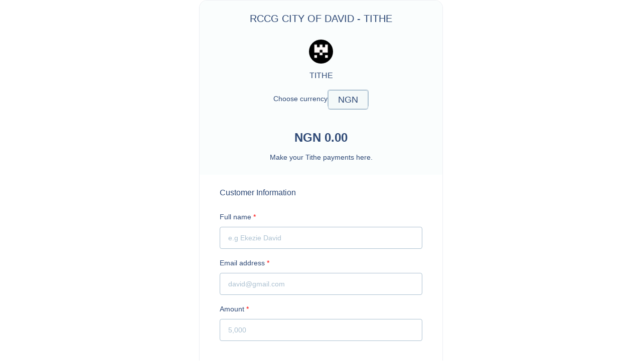

--- FILE ---
content_type: text/html; charset=utf-8
request_url: https://pay.squadco.com/link/rccgcityofdavidtithe
body_size: 902
content:
<!DOCTYPE html><html lang="en"><head><meta charSet="utf-8"/><meta name="viewport" content="width=device-width"/><meta name="next-head-count" content="2"/><link rel="preload" href="/_next/static/css/ac0fa573b92b17ae.css" as="style"/><link rel="stylesheet" href="/_next/static/css/ac0fa573b92b17ae.css" data-n-g=""/><link rel="preload" href="/_next/static/css/296809a123ea93b9.css" as="style"/><link rel="stylesheet" href="/_next/static/css/296809a123ea93b9.css" data-n-p=""/><noscript data-n-css=""></noscript><script defer="" nomodule="" src="/_next/static/chunks/polyfills-c67a75d1b6f99dc8.js"></script><script src="https://checkout.squadco.com/widget/squad.min.js?v=&quot;20240925" defer="" data-nscript="beforeInteractive"></script><script src="/_next/static/chunks/webpack-a1200b34906a449e.js" defer=""></script><script src="/_next/static/chunks/framework-73b8966a3c579ab0.js" defer=""></script><script src="/_next/static/chunks/main-18e2833f21df5b6f.js" defer=""></script><script src="/_next/static/chunks/pages/_app-1cf57aa44be360b5.js" defer=""></script><script src="/_next/static/chunks/7f0c75c1-825fffb10923f39d.js" defer=""></script><script src="/_next/static/chunks/154-e5ac5ec1ec5458ba.js" defer=""></script><script src="/_next/static/chunks/pages/link/%5Blink%5D-1f5702ed2072ff16.js" defer=""></script><script src="/_next/static/a5Ol_Oilpdou6leDjHgup/_buildManifest.js" defer=""></script><script src="/_next/static/a5Ol_Oilpdou6leDjHgup/_ssgManifest.js" defer=""></script></head><body><div id="__next"><div class="styles_container__DQgfD"><svg stroke="currentColor" fill="none" stroke-width="0" viewBox="0 0 24 24" font-size="35" aria-label="loading" height="1em" width="1em" xmlns="http://www.w3.org/2000/svg"><path opacity="0.2" fill-rule="evenodd" clip-rule="evenodd" d="M12 19C15.866 19 19 15.866 19 12C19 8.13401 15.866 5 12 5C8.13401 5 5 8.13401 5 12C5 15.866 8.13401 19 12 19ZM12 22C17.5228 22 22 17.5228 22 12C22 6.47715 17.5228 2 12 2C6.47715 2 2 6.47715 2 12C2 17.5228 6.47715 22 12 22Z" fill="currentColor"></path><path d="M2 12C2 6.47715 6.47715 2 12 2V5C8.13401 5 5 8.13401 5 12H2Z" fill="currentColor"></path></svg></div></div><script id="__NEXT_DATA__" type="application/json">{"props":{"pageProps":{}},"page":"/link/[link]","query":{},"buildId":"a5Ol_Oilpdou6leDjHgup","nextExport":true,"autoExport":true,"isFallback":false,"scriptLoader":[]}</script></body></html>

--- FILE ---
content_type: text/css
request_url: https://pay.squadco.com/_next/static/css/ac0fa573b92b17ae.css
body_size: 470
content:
:root{--primary:#2d4875;--secondary:#7693af;--seaBlue:#f6fafb;--white:#fff;--black:#000;--grey-light:#acc1d1;--green-light-30:#fafdfd;--green-light:#12b36c;--green-dark:#12b36c66;--pink-dark:#e51e56;--default-font-sm:1.4rem;--default-font-mid:1.6rem;--default-font-lg:2.4rem;--default-font-family:"Inter",sans-serif;--thin-blue-border:1px solid rgba(45,72,117,.24)}*,:after,:before{margin:0;padding:0;box-sizing:border-box;outline-color:#e51e56}html{scroll-behavior:smooth;font-size:50%}@media (min-width:768px){html{font-size:62.5%}}body{box-sizing:border-box;background-color:#fff;font-weight:400;font-size:1.6rem;font-family:Inter,sans-serif;color:#2d4875;line-height:24px}body [data-reach-menu-list]{border-color:rgba(45,72,117,.24);animation-duration:.5s;animation-name:slide-down;animation-timing-function:ease-in-out}body [data-reach-menu-items],body [data-reach-menu-list]{border-radius:5px;animation:slide-down .2s ease;font-weight:500;font-size:14px;line-height:16px;color:#2d4875}body [data-reach-menu-items] svg,body [data-reach-menu-list] svg{width:12px;height:12px}body [data-reach-menu-item][data-selected]{background-color:#accbff1f;color:#2d4875}body [data-reach-menu-item]{display:flex;align-items:center;margin-bottom:6px}body [data-reach-menu-item] span{margin-right:4px}@keyframes slide-down{0%{opacity:0;transform:translateY(-10px)}to{opacity:1;transform:translateY(0)}}a{text-decoration:none}ul{list-style-type:none}.error{color:red}

--- FILE ---
content_type: text/css
request_url: https://pay.squadco.com/_next/static/css/296809a123ea93b9.css
body_size: 569
content:
.styles_PhoneInputInput__iA0RJ{width:80%!important;padding-left:2rem;flex:none;height:100%!important;-webkit-appearance:none;-moz-appearance:none;appearance:none;border-bottom-right-radius:4px;border-top-right-radius:4px;border:none;border-left:1px solid #acc1d1;line-height:30px;font-size:16px;color:#2d4875}.styles_PhoneInputInput__iA0RJ ::placeholder{color:#2d4875;font-size:14px}* .styles_PhoneInputInput__iA0RJ:focus{outline:initial!important;box-shadow:none!important;border-color:none!important}.styles_PhoneInputCountry__71L7l{height:100%;width:20%;display:flex;justify-content:center;margin-right:none!important}.styles_PhoneInputCountryIcon--border__79AyT{box-shadow:none}.styles_PhoneInputCountrySelectArrow__NcZF3{width:.6rem;height:.6rem;margin-left:15%}.styles_costRow__0Oc7T{display:flex;align-items:center;justify-content:space-between;flex-wrap:wrap;margin-top:16px;font-size:14px;line-height:16px;text-align:right;color:#2d4875}.styles_costRow__0Oc7T .styles_costRow-total__PVo3Y{font-weight:600}.styles_refresh__nkLT0{color:#2d4875;cursor:"pointer";-webkit-text-decoration:"underline";text-decoration:"underline"}.styles_container__eljX6{display:flex;align-items:center;flex-direction:column;justify-content:center;height:calc(100vh - 4rem)}.styles_container__eljX6 h2{font-size:10rem}.styles_message__kfudu{border:2px solid #2d4875;border-radius:5px;font-size:24px;color:#2d4875;text-align:center;padding:20px}.styles_PhoneInputInput__4_qQU{width:80%!important;padding-left:2rem;flex:none;height:100%!important;-webkit-appearance:none;-moz-appearance:none;appearance:none;border-bottom-right-radius:4px;border-top-right-radius:4px;border:none;border-left:1px solid #acc1d1;line-height:30px;font-size:16px;color:#2d4875}.styles_PhoneInputInput__4_qQU ::placeholder{color:#2d4875;font-size:14px}* .styles_PhoneInputInput__4_qQU:focus{outline:initial!important;box-shadow:none!important;border-color:none!important}.styles_PhoneInputCountry__6gwKU{height:100%;width:20%;display:flex;justify-content:center;margin-right:none!important}.styles_PhoneInputCountryIcon--border__p0Ksc{box-shadow:none}.styles_PhoneInputCountrySelectArrow__mTZNw{width:.6rem;height:.6rem;margin-left:15%}.styles_costRow__ZBMmA{display:flex;align-items:center;justify-content:space-between;flex-wrap:wrap;margin-top:16px;font-size:14px;line-height:16px;text-align:right;color:#2d4875}.styles_costRow__ZBMmA .styles_costRow-total__mLAh_{font-weight:600}.styles_container__DQgfD{display:grid;place-items:center;height:100vh}.styles_container__DQgfD svg{animation:styles_rotate__d6cKc .9s linear infinite;color:#2d4875}.styles_container_inline__AKKVo{display:inline-block}.styles_container_inline__AKKVo svg{animation:styles_rotate__d6cKc .9s linear infinite;color:#2d4875}@keyframes styles_rotate__d6cKc{0%{transform:rotate(0deg)}to{transform:rotate(1turn)}}

--- FILE ---
content_type: text/css
request_url: https://pay.squadco.com/_next/static/css/989cfbc21de9332d.css
body_size: 2206
content:
.styles_PhoneInputInput__gcnkd{width:80%!important;padding-left:2rem;flex:none;height:100%!important;-webkit-appearance:none;-moz-appearance:none;appearance:none;border-bottom-right-radius:4px;border-top-right-radius:4px;border:none;border-left:1px solid #acc1d1;line-height:30px;font-size:16px;color:#2d4875}.styles_PhoneInputInput__gcnkd ::placeholder{color:#2d4875;font-size:14px}* .styles_PhoneInputInput__gcnkd:focus{outline:initial!important;box-shadow:none!important;border-color:none!important}.styles_PhoneInputCountry__juJdy{height:100%;width:20%;display:flex;justify-content:center;margin-right:none!important}.styles_PhoneInputCountryIcon--border__wd3NB{box-shadow:none}.styles_PhoneInputCountrySelectArrow__U7soG{width:.6rem;height:.6rem;margin-left:15%}.styles_costRow__Xacc9{display:flex;align-items:center;justify-content:space-between;flex-wrap:wrap;margin-top:16px;font-size:14px;line-height:16px;text-align:right;color:#2d4875}.styles_costRow__Xacc9 .styles_costRow-total__8T6_O{font-weight:600}.styles_container___RI2I{border:none;margin-bottom:1.6rem}.styles_container___RI2I label{font-weight:400;font-size:14px;line-height:16px}.styles_container___RI2I label .styles_required__vszgd{color:red!important}.styles_container___RI2I input,.styles_container___RI2I textarea{width:100%;height:44px;border-radius:4px;font-size:16px;line-height:30px;text-indent:1.6rem;border:1px solid #acc1d1;transition:border-color .3s ease;margin-top:8px;color:#2d4875;-webkit-appearance:none;-moz-appearance:none;appearance:none}.styles_container___RI2I input::placeholder,.styles_container___RI2I textarea::placeholder{color:#acc1d1;opacity:1;font-size:14px}.styles_container___RI2I input:-ms-input-placeholder,.styles_container___RI2I textarea:-ms-input-placeholder{color:#acc1d1}.styles_container___RI2I input::-ms-input-placeholder,.styles_container___RI2I textarea::-ms-input-placeholder{color:#acc1d1}.styles_container___RI2I input:focus,.styles_container___RI2I textarea:focus{outline:none;border-color:#2d4875}.styles_container___RI2I textarea{height:unset;text-indent:5px;padding:5px}.styles_container___RI2I p.styles_error__lm7Qx{font-size:12px;color:red!important}.styles_PhoneInputInput__0_L9i{width:80%!important;padding-left:2rem;flex:none;height:100%!important;-webkit-appearance:none;-moz-appearance:none;appearance:none;border-bottom-right-radius:4px;border-top-right-radius:4px;border:none;border-left:1px solid #acc1d1;line-height:30px;font-size:16px;color:#2d4875}.styles_PhoneInputInput__0_L9i ::placeholder{color:#2d4875;font-size:14px}* .styles_PhoneInputInput__0_L9i:focus{outline:initial!important;box-shadow:none!important;border-color:none!important}.styles_PhoneInputCountry__qOxF_{height:100%;width:20%;display:flex;justify-content:center;margin-right:none!important}.styles_PhoneInputCountryIcon--border__g5Xdu{box-shadow:none}.styles_PhoneInputCountrySelectArrow__TKWCu{width:.6rem;height:.6rem;margin-left:15%}.styles_costRow__KsDqA{display:flex;align-items:center;justify-content:space-between;flex-wrap:wrap;margin-top:16px;font-size:14px;line-height:16px;text-align:right;color:#2d4875}.styles_costRow__KsDqA .styles_costRow-total__YiDVC{font-weight:600}.styles_solidbutton__pXLJb{height:48px;width:100%;background:#e51e56;border:1px solid rgba(18,179,108,.4);box-sizing:border-box;border-radius:4px;cursor:pointer;color:#fff;font-weight:600;font-size:13px;line-height:16px;transition:transform .3s ease}.styles_solidbutton__pXLJb:focus,.styles_solidbutton__pXLJb:hover{transform:translateY(-2px)}.styles_solidbutton__pXLJb:focus{outline:none}.styles_solidbutton__pXLJb:disabled{cursor:not-allowed;opacity:.4}.styles_solidbutton__pXLJb.styles_loading__rKJuD{pointer-events:none}.styles_solidbutton__pXLJb.styles_loading__rKJuD svg{animation:styles_rotate__iFHB_ .6s linear infinite;color:#fff}@keyframes styles_rotate__iFHB_{0%{transform:rotate(0deg)}to{transform:rotate(1turn)}}.styles_quantityButton__iZprT{display:flex;align-items:center;justify-content:space-between;width:100px;height:32px}.styles_quantityButton__iZprT .styles_boooooo__V_8QS{background:transparent;min-width:35px;border-top:1px solid #acc1d1;border-bottom:1px solid #acc1d1;box-sizing:border-box;text-align:center;height:100%}.styles_quantityButton__iZprT .styles_boooooo__V_8QS p,.styles_quantityButton__iZprT button{height:100%;display:flex;justify-content:center;align-items:center}.styles_quantityButton__iZprT button{background:transparent;width:33%;cursor:pointer;transition:background .3s ease;border:1px solid #acc1d1}.styles_quantityButton__iZprT button:first-of-type{border-bottom-left-radius:4px;border-top-left-radius:4px}.styles_quantityButton__iZprT button:last-of-type{border-bottom-right-radius:4px;border-top-right-radius:4px}.styles_quantityButton__iZprT button svg{color:#e51e56}.styles_quantityButton__iZprT button:focus,.styles_quantityButton__iZprT button:hover{background:#fff}.styles_quantityButton__iZprT button:focus{outline:none}.styles_quantityButton__iZprT p{font-size:14px;line-height:24px}.styles_plainBtn__yE2Jr{margin-right:12px;border:none;background-color:#fff;animation-duration:.3s;animation-name:styles_appear__LSVlJ;animation-timing-function:ease-in-out}.styles_plainBtn__yE2Jr .styles_addToCart__536vq{width:25px;height:25px}@keyframes styles_appear__LSVlJ{0%{opacity:0;transform:scale(0)}to{opacity:1;transform:scale(1)}}.styles_PhoneInputInput__ZqItT{width:80%!important;padding-left:2rem;flex:none;height:100%!important;-webkit-appearance:none;-moz-appearance:none;appearance:none;border-bottom-right-radius:4px;border-top-right-radius:4px;border:none;border-left:1px solid #acc1d1;line-height:30px;font-size:16px;color:#2d4875}.styles_PhoneInputInput__ZqItT ::placeholder{color:#2d4875;font-size:14px}* .styles_PhoneInputInput__ZqItT:focus{outline:initial!important;box-shadow:none!important;border-color:none!important}.styles_PhoneInputCountry__pKAgw{height:100%;width:20%;display:flex;justify-content:center;margin-right:none!important}.styles_PhoneInputCountryIcon--border__ZbDPE{box-shadow:none}.styles_PhoneInputCountrySelectArrow__VVaYz{width:.6rem;height:.6rem;margin-left:15%}.styles_costRow__zRNdh{display:flex;align-items:center;justify-content:space-between;flex-wrap:wrap;margin-top:16px;font-size:14px;line-height:16px;text-align:right;color:#2d4875}.styles_costRow__zRNdh .styles_costRow-total__NGFQS{font-weight:600}.styles_container__slSC1{border:none}.styles_container__slSC1 label{font-weight:500;font-size:14px;line-height:16px}.styles_container__slSC1 label .styles_required___z_3t{color:red!important}.styles_container__slSC1 select{width:100%;min-width:75px;height:40px;border-radius:4px;font-size:14px;line-height:24px;text-indent:10px;border:1px solid #acc1d1;transition:border-color .3s ease;margin-top:8px;margin-bottom:2.4rem;color:#2d4875;cursor:pointer;appearance:none;-webkit-appearance:none;-moz-appearance:none;background:url(/_next/static/media/CaretCircleDown.09a97deb.png) no-repeat 100%,#fff;background-size:16px 16px!important;background-position:95% 50%!important}.styles_container__slSC1 select::placeholder{color:#acc1d1;opacity:1;font-size:14px}.styles_container__slSC1 select:-ms-input-placeholder{color:#acc1d1}.styles_container__slSC1 select::-ms-input-placeholder{color:#acc1d1}.styles_container__slSC1 select:focus{outline:none;border-color:#2d4875}.styles_selectWrapper__f7Lb9{display:flex;justify-content:center;align-items:center;gap:10px;margin:0 0 40px}.styles_selectContainer__l6Tqf{display:inline;position:relative;border-radius:4px;border:1px solid #acc1d1;transition:border-color .3s ease}.styles_customSelect__Wq2xO{display:inline-flex;justify-content:center;gap:10px;padding:6px 10px;cursor:pointer}.styles_selected__50Zxm{color:#2d4875;font-size:18px!important;font-weight:600}.styles_arrow__cqkMJ{font-size:20px;display:inline-block;display:flex;justify-content:center;align-items:center}.styles_dropdown__VpgA6{list-style:none;position:absolute;top:0;width:100%;background:#f4f9f9;color:#2d4875;text-align:center;border-radius:4px;border:1px solid #acc1d1;font-size:18px!important}.styles_dropdown__VpgA6 li{cursor:pointer;width:100%;padding:6px;border-radius:4px;border-bottom:1px solid #acc1d1;transition:all .3s}.styles_dropdown__VpgA6 li:hover{background:#2d4875;color:#fff}.styles_PhoneInputInput__JYqhz{width:80%!important;padding-left:2rem;flex:none;height:100%!important;-webkit-appearance:none;-moz-appearance:none;appearance:none;border-bottom-right-radius:4px;border-top-right-radius:4px;border:none;border-left:1px solid #acc1d1;line-height:30px;font-size:16px;color:#2d4875}.styles_PhoneInputInput__JYqhz ::placeholder{color:#2d4875;font-size:14px}* .styles_PhoneInputInput__JYqhz:focus{outline:initial!important;box-shadow:none!important;border-color:none!important}.styles_PhoneInputCountry__NHJ87{height:100%;width:20%;display:flex;justify-content:center;margin-right:none!important}.styles_PhoneInputCountryIcon--border__eW8V_{box-shadow:none}.styles_PhoneInputCountrySelectArrow__Y_M6D{width:.6rem;height:.6rem;margin-left:15%}.styles_costRow__TactJ{display:flex;align-items:center;justify-content:space-between;flex-wrap:wrap;margin-top:16px;font-size:14px;line-height:16px;text-align:right;color:#2d4875}.styles_costRow__TactJ .styles_costRow-total__BkOo2{font-weight:600}.styles_container__gin5h{min-height:100vh;height:100%;width:100%;display:flex;flex-direction:column;justify-content:center;margin:unset}@media(max-width:576px){.styles_container__gin5h{min-height:unset;margin-top:10px}}.styles_container__gin5h .styles_content__wCXhg{max-width:486px;width:100%;margin:0 auto 4rem;background:#fff;border:1px solid rgba(45,72,117,.08);box-shadow:0 1.49618px 1.49618px rgba(45,72,117,.08);border-radius:16px}.styles_container__gin5h #styles_secured__MSYbC{display:block;margin:0 auto}.styles_PhoneInputInput__9DD8a{width:80%!important;padding-left:2rem;flex:none;height:100%!important;-webkit-appearance:none;-moz-appearance:none;appearance:none;border-bottom-right-radius:4px;border-top-right-radius:4px;border:none;border-left:1px solid #acc1d1;line-height:30px;font-size:16px;color:#2d4875}.styles_PhoneInputInput__9DD8a ::placeholder{color:#2d4875;font-size:14px}* .styles_PhoneInputInput__9DD8a:focus{outline:initial!important;box-shadow:none!important;border-color:none!important}.styles_PhoneInputCountry__Btkv3{height:100%;width:20%;display:flex;justify-content:center;margin-right:none!important}.styles_PhoneInputCountryIcon--border__BJrpH{box-shadow:none}.styles_PhoneInputCountrySelectArrow__dAC36{width:.6rem;height:.6rem;margin-left:15%}.styles_costRow__IcRch{display:flex;align-items:center;justify-content:space-between;flex-wrap:wrap;margin-top:16px;font-size:14px;line-height:16px;text-align:right;color:#2d4875}.styles_costRow__IcRch .styles_costRow-total__KCL5Y{font-weight:600}.styles_container__e1PFF header{padding:2.4rem 1rem;background:#fafdfd;border-radius:15px 15px 0 0;display:flex;flex-direction:column;align-items:center;color:#2d4875}.styles_container__e1PFF header img{width:48px;height:48px;object-fit:contain;margin-bottom:12px}.styles_container__e1PFF header h1{font-size:16px;font-weight:400;line-height:24px;margin-bottom:16px}.styles_container__e1PFF header h1 span{font-weight:300;font-size:14px}.styles_container__e1PFF header h1.styles_displayName__XZrfN{font-weight:500;margin-bottom:30px;font-size:2rem;text-align:center}.styles_container__e1PFF header h2{font-size:24px;line-height:40px;font-weight:600;margin-bottom:8px}.styles_container__e1PFF header p{text-align:center;font-size:14px;line-height:22px;max-width:287px}.styles_container__e1PFF header p.styles_interval__8sHe6{margin-bottom:16px;font-weight:500;line-height:24px}.styles_container__e1PFF header .styles_truncated__Oim_6{max-height:40px;position:relative;overflow:hidden;mask-image:linear-gradient(#fff,#fff,hsla(0,0%,100%,0));-webkit-mask-image:linear-gradient(#fff,#fff,hsla(0,0%,100%,0));transition:max-height .15s ease-out}.styles_container__e1PFF header .styles_truncated__Oim_6.styles_expand__qO9YT{max-height:unset;mask-image:unset;-webkit-mask-image:unset;transition:max-height .35s ease-in-out}.styles_container__e1PFF header .styles_readMore__c8wPk{border:none;text-align:center;background:transparent;cursor:pointer;color:#1749b5;font-size:13px;font-weight:400;line-height:22px;text-decoration:underline}.styles_container__e1PFF section{padding:2.4rem 4rem}.styles_container__e1PFF section h3{font-weight:500;font-size:16px;line-height:24px;margin-bottom:2.4rem}.styles_container__e1PFF section button{margin-top:8px}.styles_container__e1PFF .styles_oneTimeError__SwdWY{font-size:12px;color:#e51e56;text-align:center}.styles_container__e1PFF .styles_passChargeMsg__13WCR{font-size:12px;color:#fff;text-align:center;font-weight:400;padding:4px 0 0}

--- FILE ---
content_type: text/javascript
request_url: https://pay.squadco.com/_next/static/chunks/pages/link/%5Blink%5D-1f5702ed2072ff16.js
body_size: 4138
content:
(self.webpackChunk_N_E=self.webpackChunk_N_E||[]).push([[807],{63455:function(t,e,n){(window.__NEXT_P=window.__NEXT_P||[]).push(["/link/[link]",function(){return n(2690)}])},29895:function(t,e,n){"use strict";n.d(e,{A:function(){return r}});var l=n(35944);n(67294);var o=n(80471),i=n(84955);function r(){return(0,l.tZ)("div",{className:i.container,children:(0,l.tZ)(o.frZ,{fontSize:35,"aria-label":"loading"})})}},1641:function(t,e,n){"use strict";var l=n(83454);let o={BASE_URL:"https://api.squadco.com",HOMEPAGE:l.env.NEXT_PUBLIC_SQUAD_HOMEPAGE,CHECKOUT:l.env.NEXT_PUBLIC_PUBLIC_CHECKOUT_URL};e.Z=o},67727:function(t,e){"use strict";e.Z={INIT:"INIT",INCREASE:"INCREASE",DECREASE:"DECREASE",DURATION:"ADD DURATION",SET_LOCATION:"SET_LOCATION",SET_CURRENCY:"SET_CURRENCY",RESET_DELIVERY_AMOUNT:"RESET_DELIVERY_AMOUNT"}},38482:function(t,e,n){"use strict";n.d(e,{ZP:function(){return c},jD:function(){return d}});var l=n(35944),o=n(67294),i=n(67727);let r=function(){let t=arguments.length>0&&void 0!==arguments[0]?arguments[0]:[],e=arguments.length>1?arguments[1]:void 0;return{totalQuantity:t.reduce((t,e)=>t+e.quantity,0),totalAmount:t.reduce((t,n)=>{var l;return t+(null===(l=null==n?void 0:n.amount[e])||void 0===l?void 0:l.amount)*(null==n?void 0:n.quantity)},0).toFixed(2)}},u=(t,e)=>{var n,l,o,u,a,s,c;switch(e.type){case i.Z.INIT:return{...t,cartItems:e.payload.cartItems,currencies:e.payload.currencies,selectedCurrency:e.payload.selectedCurrency,...r(e.payload.cartItems,e.payload.selectedCurrency)};case i.Z.INCREASE:{let n=t.cartItems.map(t=>t.slug===e.payload&&null===t.in_stock?{...t,quantity:t.quantity+1}:t.slug===e.payload&&t.quantity<t.in_stock?{...t,quantity:t.quantity+1}:t);return{...t,cartItems:n,...r(n,t.selectedCurrency)}}case i.Z.DECREASE:{let n=t.cartItems.findIndex(t=>t.slug===e.payload);if(t.cartItems[n].quantity>0){let n=t.cartItems.map(t=>t.slug===e.payload?{...t,quantity:t.quantity-1}:t);return{...t,cartItems:n,...r(n,t.selectedCurrency)}}return t}case i.Z.SET_LOCATION:return{...t,locationDetails:{amount:e.payload.amount,duration:e.payload.duration,location:e.payload.location},deliveryAmount:null!==(o=null===(n=e.payload.amount)||void 0===n?void 0:null===(l=n[t.selectedCurrency])||void 0===l?void 0:l.amount)&&void 0!==o?o:0,...r(t.cartItems,t.selectedCurrency)};case i.Z.SET_CURRENCY:return{...t,selectedCurrency:e.payload,deliveryAmount:null!==(c=null==t?void 0:null===(u=t.locationDetails)||void 0===u?void 0:null===(a=u.amount)||void 0===a?void 0:null===(s=a[e.payload])||void 0===s?void 0:s.amount)&&void 0!==c?c:0,...r(t.cartItems,e.payload)};case i.Z.RESET_DELIVERY_AMOUNT:return{...t,...r(t.cartItems,t.selectedCurrency),deliveryAmount:0};default:return t}},a=o.createContext(),s=t=>{let{children:e}=t,{Provider:n}=a,r=t=>{c({type:i.Z.INIT,payload:t})},[s,c]=o.useReducer(u,{cartItems:[],totalQuantity:0,totalAmount:0,currencies:[],selectedCurrency:"",locationDetails:{duration:"",location:""},deliveryType:"pickup",deliveryAmount:0});return(0,l.tZ)(n,{value:{state:s,init:r,dispatch:c},children:e})};var c=s;let d=()=>{let t=o.useContext(a);if(!t)throw Error("useCart must be used within a CartProvider");return t}},30413:function(t,e,n){"use strict";n.d(e,{jq:function(){return u}});var l=n(35944),o=n(67294);let i=o.createContext(),r=t=>{let{Provider:e}=i,[n,r]=o.useState(!1),[u,a]=o.useState({}),[s,c]=o.useState({}),d=o.useMemo(()=>({metaValues:u,setMetaValues:a,extraValues:s,setExtraValues:c}),[u,s]);return(0,l.tZ)(e,{value:{...d,isLoading:n,setIsLoading:r},...t})};e.ZP=r;let u=()=>{let t=o.useContext(i);if(!t)throw Error("useMeta must be used within a MetaProvider");return t}},56388:function(t,e,n){"use strict";n.d(e,{L:function(){return i},_:function(){return r}});var l=n(1641),o=n(6154);async function i(t){let e=JSON.stringify(t);return o.Z.post("".concat(l.Z.BASE_URL,"/payment_link/v1/orders"),e,{headers:{"Content-Type":"application/json; charset=UTF-8"}})}async function r(t){return o.Z.get("".concat(l.Z.BASE_URL,"/payment_link/v1/").concat(t),{headers:{"Content-Type":"application/json; charset=UTF-8"}})}},83621:function(t,e,n){"use strict";function l(){let t=arguments.length>0&&void 0!==arguments[0]?arguments[0]:"",e={NGN:"NGN",USD:"USD",GHS:"GHS"};return e[t]?e[t]:t||"NGN"}function o(){let t=arguments.length>0&&void 0!==arguments[0]?arguments[0]:1,e={1:"Weekly",2:"Monthly",3:"Yearly"};return e[t]?e[t]:"Monthly"}function i(t,e){let n={1:7,2:30,3:365}[t];return{frequency:n,duration:n*e}}n.d(e,{FW:function(){return i},q4:function(){return o},z5:function(){return l}})},2690:function(t,e,n){"use strict";n.r(e),n.d(e,{Link:function(){return w},default:function(){return S}});var l=n(35944),o=n(67294),i=n(38482),r=n(30413),u=n(11163),a=n(52394);let s=()=>(0,l.tZ)("div",{className:a.container,children:(0,l.BX)("div",{className:a.message,children:["Hey, something went wrong!",(0,l.tZ)("span",{onClick:()=>window.location.reload(),className:a.refresh,children:"Please refresh!"}),(0,l.BX)("span",{role:"img","aria-label":"face-emoji",children:[" ","\uD83D\uDE1E"]})]})});class c extends o.Component{componentDidCatch(t,e){this.setState({error:t,info:e})}render(){let{error:t}=this.state;return t?(0,l.tZ)(s,{}):this.props.children}constructor(...t){super(...t),this.state={error:null,info:null}}}var d=n(29895),y=n(56388),v=n(83621);let p=(0,o.lazy)(()=>Promise.all([n.e(617),n.e(662),n.e(132),n.e(874),n.e(866),n.e(675),n.e(682),n.e(175),n.e(333),n.e(170),n.e(432),n.e(141),n.e(750)]).then(n.bind(n,91135))),_=(0,o.lazy)(()=>Promise.all([n.e(617),n.e(675),n.e(682),n.e(175),n.e(333),n.e(141),n.e(695)]).then(n.bind(n,62935))),h=(0,o.lazy)(()=>Promise.all([n.e(617),n.e(675),n.e(682),n.e(175),n.e(333),n.e(141),n.e(530)]).then(n.bind(n,46836))),f=(0,o.lazy)(()=>Promise.all([n.e(617),n.e(675),n.e(682),n.e(175),n.e(333),n.e(141),n.e(391)]).then(n.bind(n,29073))),m=(0,o.lazy)(()=>n.e(206).then(n.bind(n,89206))),g=(0,o.lazy)(()=>n.e(270).then(n.bind(n,31270))),E=(0,o.lazy)(()=>n.e(276).then(n.bind(n,43276)));var I=function(){var t;let e=(0,u.useRouter)(),n=e.asPath,{metaValues:i,setMetaValues:a,setIsLoading:s,extraValues:d}=(0,r.jq)(),[p,_]=o.useState(""),[h,f]=o.useState(null),[m,g]=o.useState(""),[E,I]=o.useState(!0),[k,w]=o.useState(!1),[S,N]=o.useState(!1),[Z,P]=(0,o.useState)(),[b,A]=(0,o.useState)(null);function T(t){var e,n,l,o,i,r,u,s,c,d,y,p,h,m;0===t.link_details.link_status&&w(!0),(null==t?void 0:null===(e=t.link_details)||void 0===e?void 0:e.expire_by)&&new Date(null==t?void 0:null===(n=t.link_details)||void 0===n?void 0:n.expire_by)<new Date&&N(!0),(null==t?void 0:null===(l=t.link_details)||void 0===l?void 0:l.link_type)==="donation"&&new Date(null==t?void 0:null===(o=t.link_details)||void 0===o?void 0:null===(i=o.link_type)||void 0===i?void 0:null===(r=i.meta)||void 0===r?void 0:r.start_date)<new Date&&w(!0),_(t.devkit),f(null!==(d=t.link_details)&&void 0!==d?d:""),t.category&&Object.keys(t.category).length>0&&f(e=>({...e,category:t.category})),g(null!==(y=null==t?void 0:null===(u=t.logo)||void 0===u?void 0:u.url)&&void 0!==y?y:"");let{link_details:E}=t,{frequency:I,duration:C}=(0,v.FW)(null==E?void 0:null===(s=E.meta)||void 0===s?void 0:s.interval,null==E?void 0:null===(c=E.meta)||void 0===c?void 0:c.billing_cycle),k={duration:String(C),frequency:String(I),plan_code:null==E?void 0:E.hash};E&&a({name:null==E?void 0:E.name,supportEmail:null==E?void 0:E.support_email,supportPhone:null==E?void 0:E.support_phone,terms:null==E?void 0:E.terms_condition,returnMessage:null==E?void 0:E.return_msg,hash:null==E?void 0:E.hash,returnPolicy:null==E?void 0:E.return_policy,redirectLink:null==E?void 0:E.redirect_link,linkType:null==E?void 0:E.link_type,description:null==E?void 0:E.description,pickup_location:null==E?void 0:E.pickup_location,merchantId:null==E?void 0:E.merchant_id,verified:null!==(m=null==t?void 0:t.verified)&&void 0!==m&&m,storeLogo:null==t?void 0:null===(p=t.logo)||void 0===p?void 0:p.url,storeName:null==t?void 0:t.name,display_name:null==t?void 0:t.display_name,invoiceDetails:null==E?void 0:E.meta,dueDate:null==E?void 0:E.expire_by,recurring:k,extra:null==t?void 0:null===(h=t.link_details)||void 0===h?void 0:h.extra})}return(0,o.useEffect)(()=>{var t;if((null==e?void 0:null===(t=e.query)||void 0===t?void 0:t.link)!==void 0){let t=null==n?void 0:n.toString();P(t.split("/").pop());let e=t.lastIndexOf("/"),l=t.substring(e+1),o=l.length<t.length;A(o)}},[]),(0,o.useEffect)(()=>{var t;if((null==e?void 0:null===(t=e.query)||void 0===t?void 0:t.link)!==void 0){let t=null==n?void 0:n.toString();P(t.split("/").pop());let e=t.lastIndexOf("/"),l=t.substring(e+1),o=l.length<t.length;if(o){let t=n.toString(),e=t.split("/").pop();window.payload&&window.payload.link_details?T(window.payload):(0,y._)(e).then(t=>{200===t.status?T(t.data.data):I(!1)}).catch(()=>{I(!1)})}else I(!1)}},[null==e?void 0:null===(t=e.query)||void 0===t?void 0:t.link]),(0,l.tZ)(c,{children:(0,l.tZ)(C,{initWidget:function(t,e){let n=window.squad;Object.keys(d).length>0&&(t.extra=d);let l={...function(){let t={},e=new URLSearchParams(window.location.search);for(let n of e.keys())t[n]=e.get(n);return t}()};t.extra&&(l.extra=JSON.stringify(t.extra)),t.redirect_link=null==i?void 0:i.redirectLink;let o=new n({onClose:()=>{console.log("Widget closed"),s(!1)},onLoad:()=>{console.log("Widget loaded successfully"),s(!1)},onSuccess:()=>{},key:e,...t,metadata:l});o.setup(),o.open()},linkDetails:h,logoUrl:m,isLinkValid:E,publicKey:p,isLinkInactive:k,isLinkExpired:S})})};function C(t){let{initWidget:e,linkDetails:n,isLinkValid:o,publicKey:i,isLinkInactive:r,isLinkExpired:u,logoUrl:a}=t;return(0,l.tZ)(l.HY,{children:u?(0,l.tZ)(g,{}):r?(0,l.tZ)(E,{}):(null==n?void 0:n.link_type)==="otp"?(0,l.tZ)(_,{initWidget:e,publicKey:i,data:n,logo:a}):(null==n?void 0:n.link_type)==="recurring"?(0,l.tZ)(f,{initWidget:e,publicKey:i,data:n,logo:a}):(null==n?void 0:n.link_type)==="donation"?(0,l.tZ)(h,{initWidget:e,publicKey:i,data:n,logo:a}):(null==n?void 0:n.link_type)==="product"?(0,l.tZ)(p,{initWidget:e,publicKey:i,data:n,logo:a}):o?(0,l.tZ)(d.A,{}):(0,l.tZ)(m,{})})}let k=()=>(0,l.tZ)(i.ZP,{children:(0,l.tZ)(r.ZP,{children:(0,l.tZ)(I,{})})}),w=()=>(0,l.tZ)(l.HY,{children:(0,l.tZ)(k,{})});var S=w},84955:function(t){t.exports={PhoneInputInput:"styles_PhoneInputInput__4_qQU",PhoneInputCountry:"styles_PhoneInputCountry__6gwKU","PhoneInputCountryIcon--border":"styles_PhoneInputCountryIcon--border__p0Ksc",PhoneInputCountrySelectArrow:"styles_PhoneInputCountrySelectArrow__mTZNw",costRow:"styles_costRow__ZBMmA","costRow-total":"styles_costRow-total__mLAh_",container:"styles_container__DQgfD",rotate:"styles_rotate__d6cKc",container_inline:"styles_container_inline__AKKVo"}},52394:function(t){t.exports={PhoneInputInput:"styles_PhoneInputInput__iA0RJ",PhoneInputCountry:"styles_PhoneInputCountry__71L7l","PhoneInputCountryIcon--border":"styles_PhoneInputCountryIcon--border__79AyT",PhoneInputCountrySelectArrow:"styles_PhoneInputCountrySelectArrow__NcZF3",costRow:"styles_costRow__0Oc7T","costRow-total":"styles_costRow-total__PVo3Y",refresh:"styles_refresh__nkLT0",container:"styles_container__eljX6",message:"styles_message__kfudu"}},11163:function(t,e,n){t.exports=n(96885)},88357:function(t,e,n){"use strict";n.d(e,{w_:function(){return a}});var l=n(67294),o={color:void 0,size:void 0,className:void 0,style:void 0,attr:void 0},i=l.createContext&&l.createContext(o),r=function(){return(r=Object.assign||function(t){for(var e,n=1,l=arguments.length;n<l;n++)for(var o in e=arguments[n])Object.prototype.hasOwnProperty.call(e,o)&&(t[o]=e[o]);return t}).apply(this,arguments)},u=function(t,e){var n={};for(var l in t)Object.prototype.hasOwnProperty.call(t,l)&&0>e.indexOf(l)&&(n[l]=t[l]);if(null!=t&&"function"==typeof Object.getOwnPropertySymbols)for(var o=0,l=Object.getOwnPropertySymbols(t);o<l.length;o++)0>e.indexOf(l[o])&&Object.prototype.propertyIsEnumerable.call(t,l[o])&&(n[l[o]]=t[l[o]]);return n};function a(t){return function(e){return l.createElement(s,r({attr:r({},t.attr)},e),function t(e){return e&&e.map(function(e,n){return l.createElement(e.tag,r({key:n},e.attr),t(e.child))})}(t.child))}}function s(t){var e=function(e){var n,o=t.attr,i=t.size,a=t.title,s=u(t,["attr","size","title"]),c=i||e.size||"1em";return e.className&&(n=e.className),t.className&&(n=(n?n+" ":"")+t.className),l.createElement("svg",r({stroke:"currentColor",fill:"currentColor",strokeWidth:"0"},e.attr,o,s,{className:n,style:r(r({color:t.color||e.color},e.style),t.style),height:c,width:c,xmlns:"http://www.w3.org/2000/svg"}),a&&l.createElement("title",null,a),t.children)};return void 0!==i?l.createElement(i.Consumer,null,function(t){return e(t)}):e(o)}}},function(t){t.O(0,[955,154,774,888,179],function(){return t(t.s=63455)}),_N_E=t.O()}]);

--- FILE ---
content_type: image/svg+xml
request_url: https://pay.squadco.com/_next/static/media/brand-icon.28f177a4.svg
body_size: 13857
content:
<svg width="48" height="48" viewBox="0 0 48 48" fill="none" xmlns="http://www.w3.org/2000/svg" xmlns:xlink="http://www.w3.org/1999/xlink">
<circle cx="24" cy="24" r="24" fill="black"/>
<rect width="30" height="29.4979" transform="matrix(1 0 0 -1 9 38)" fill="url(#pattern0)"/>
<defs>
<pattern id="pattern0" patternContentUnits="objectBoundingBox" width="1" height="1">
<use xlink:href="#image0" transform="scale(0.00209205)"/>
</pattern>
<image id="image0" width="478" height="470" xlink:href="[data-uri]"/>
</defs>
</svg>


--- FILE ---
content_type: text/javascript
request_url: https://pay.squadco.com/_next/static/chunks/695.ab4cb86c946aa253.js
body_size: 1967
content:
(self.webpackChunk_N_E=self.webpackChunk_N_E||[]).push([[695],{29637:function(e,t){"use strict";t.Z={src:"/_next/static/media/squad.ea3c7f0c.svg",height:18,width:163,blurWidth:0,blurHeight:0}},61886:function(e,t,n){"use strict";var l=n(35944);n(67294);var o=n(16308),a=n.n(o),r=n(29637);let s=e=>{let{children:t}=e;return(0,l.BX)("main",{className:a().container,children:[(0,l.tZ)("div",{className:a().content,children:t}),(0,l.tZ)("img",{src:r.Z,id:a().secured,alt:""})]})};t.Z=s},62935:function(e,t,n){"use strict";n.r(t),n.d(t,{default:function(){return g}});var l=n(35944),o=n(67294),a=n(82175),r=n(93305),s=n(15129),i=n(68665),u=n(30413),c=n(92289),d=n(63236),_=n.n(d),h={src:"/_next/static/media/brand-icon.28f177a4.svg",height:48,width:48,blurWidth:0,blurHeight:0},m=n(61886),p=n(25675),v=n.n(p);let y=e=>{var t,n,d,p;let{initWidget:y,publicKey:g,data:Z,logo:C}=e,[f,b]=(0,o.useState)(!1),{metaValues:N,isLoading:I,setIsLoading:P}=(0,u.jq)(),[w,x]=(0,o.useState)(null===(t=null==Z?void 0:Z.amounts[0])||void 0===t?void 0:t.currency_id),k=(null===(n=null==Z?void 0:Z.amounts.find(e=>e.currency_id===w))||void 0===n?void 0:n.amount)/100,[S,B]=(0,o.useState)({}),[R,M]=(0,o.useState)(),[X,T]=(0,o.useState)(null),Y=(0,o.useRef)(),A=e=>{var t;let n=null===(t=e.target)||void 0===t?void 0:t.name,l=S;l[n]=e.target.value,B(l)},E=e=>{x(e)};return(0,l.tZ)(m.Z,{children:(0,l.BX)("div",{className:_().container,children:[(0,l.BX)("header",{children:[(0,l.tZ)("h1",{className:_().displayName,children:N.display_name}),(0,l.tZ)(v(),{src:""!==C&&null!=C?C:h,alt:"store logo",onError:e=>{e.target.src=h},width:40,height:40}),(0,l.tZ)("h1",{children:(0,i.LH)(null==Z?void 0:Z.name,30)}),(0,l.tZ)(c.AP,{label:"Choose currency",inputRef:Y,selectedItem:w,onChange:E,options:null==Z?void 0:Z.amounts.map(e=>{let{amount:t,currency_id:n}=e;return{label:n,value:n}})}),(0,l.BX)("h2",{children:[" ",(0,l.BX)("span",{children:[w," ",(null===(d=null==Z?void 0:Z.amounts[0])||void 0===d?void 0:d.amount)==="0"?(0,i.dN)(R):(0,i.dN)(k)]})]}),(null==Z?void 0:null===(p=Z.description)||void 0===p?void 0:p.length)>80?(0,l.BX)(l.HY,{children:[(0,l.tZ)("div",{className:"".concat(_().truncated," ").concat(f?_().expand:null),children:(0,l.tZ)("p",{children:null==Z?void 0:Z.description})}),f?(0,l.tZ)("button",{className:_().readMore,onClick:()=>b(!1),children:"Show less"}):(0,l.tZ)("button",{className:_().readMore,onClick:()=>b(!0),children:"Read more"})]}):(0,l.tZ)("p",{children:null==Z?void 0:Z.description})]}),(0,l.tZ)("section",{children:(0,l.tZ)(a.J9,{initialValues:{fullName:"",email:"",amount:0},onSubmit:function(e){if((null==Z?void 0:Z.amounts[0].amount)==="0"){if(10>Number(R)&&"USD"===w){T("USD payments must be at least $10"),setTimeout(()=>{T(null)},5e3);return}if(100>Number(R)&&"NGN"===w){T("Naira payments must be at least N100"),setTimeout(()=>{T(null)},5e3);return}}else T(null);P(!0);let t={currency_code:w,email:e.email,customer_name:e.fullName,payment_link_id:null==N?void 0:N.hash,payment_link_type:null==N?void 0:N.linkType,return_message:null==N?void 0:N.returnMessage,extra:S,pass_charge:null==Z?void 0:Z.pass_transaction_fee};(null==Z?void 0:Z.amounts[0].amount)==="0"?t.amount=100*Number(R):t.amount=100*Number(k),y(t,g)},children:()=>{var e,t,n;return(0,l.BX)(a.l0,{children:[(0,l.tZ)("h3",{children:"Customer Information"}),(0,l.tZ)(r.x2,{reff:Y,name:"fullName",label:"Full name",type:"text",maxLength:40,placeholder:"e.g Ekezie David"}),(0,l.tZ)(r.ZP,{name:"email",type:"email",label:"Email address",placeholder:"david@gmail.com"}),(null===(e=null==Z?void 0:Z.amounts[0])||void 0===e?void 0:e.amount)==="0"?(0,l.tZ)(r.B3,{name:"amount",type:"text",label:"Amount",placeholder:"5,000",onChange:e=>M((0,i.YM)(e)),value:R}):null,(null==Z?void 0:null===(t=Z.extra)||void 0===t?void 0:t.length)>0&&(0,l.BX)(l.HY,{children:[(0,l.tZ)("h3",{style:{marginTop:"5rem"},children:"Additional Information"}),N.extra.map((e,t)=>{if(!e.type)return null;if("select"===e.type){let n=e.options.map(e=>({label:(0,i.kC)(e),value:e}));return(0,l.tZ)("div",{children:(0,l.tZ)(c.ZP,{name:"purpose",label:"Select Purpose",required:!0,options:n})},t)}{let n=e.label;return(0,l.tZ)("div",{children:(0,l.tZ)(r.ZP,{name:n,label:(0,i.kC)(n),type:"text",maxLength:255,placeholder:(0,i.kC)(n),onChange:A})},t)}})]}),"string"==typeof X&&""!==X.trim()?(0,l.tZ)("div",{className:"".concat(_().oneTimeError),children:(0,l.tZ)("p",{children:X})}):null,(0,l.BX)(s.ZP,{type:"submit",isLoading:I,passCharge:null==Z?void 0:Z.pass_transaction_fee,children:["Pay ".concat(w," ").concat((null===(n=null==Z?void 0:Z.amounts[0])||void 0===n?void 0:n.amount)==="0"?(0,i.dN)(R):(0,i.dN)(k)),(null==Z?void 0:Z.pass_transaction_fee)?(0,l.tZ)("p",{className:"".concat(_().passChargeMsg),children:"excluding charges"}):null]})]})}})})]})})};var g=y},16308:function(e){e.exports={PhoneInputInput:"styles_PhoneInputInput__JYqhz",PhoneInputCountry:"styles_PhoneInputCountry__NHJ87","PhoneInputCountryIcon--border":"styles_PhoneInputCountryIcon--border__eW8V_",PhoneInputCountrySelectArrow:"styles_PhoneInputCountrySelectArrow__Y_M6D",costRow:"styles_costRow__TactJ","costRow-total":"styles_costRow-total__BkOo2",container:"styles_container__gin5h",content:"styles_content__wCXhg",secured:"styles_secured__MSYbC"}},63236:function(e){e.exports={PhoneInputInput:"styles_PhoneInputInput__9DD8a",PhoneInputCountry:"styles_PhoneInputCountry__Btkv3","PhoneInputCountryIcon--border":"styles_PhoneInputCountryIcon--border__BJrpH",PhoneInputCountrySelectArrow:"styles_PhoneInputCountrySelectArrow__dAC36",costRow:"styles_costRow__IcRch","costRow-total":"styles_costRow-total__KCL5Y",container:"styles_container__e1PFF",displayName:"styles_displayName__XZrfN",interval:"styles_interval__8sHe6",truncated:"styles_truncated__Oim_6",expand:"styles_expand__qO9YT",readMore:"styles_readMore__c8wPk",oneTimeError:"styles_oneTimeError__SwdWY",passChargeMsg:"styles_passChargeMsg__13WCR"}}}]);

--- FILE ---
content_type: text/javascript
request_url: https://pay.squadco.com/_next/static/chunks/141.a85e3f17880899f6.js
body_size: 2405
content:
(self.webpackChunk_N_E=self.webpackChunk_N_E||[]).push([[141],{15129:function(t,e,n){"use strict";n.d(e,{dE:function(){return h},qd:function(){return y},ZP:function(){return b}});var r=n(35944);n(67294);var l=n(1044),o=n.n(l),a={src:"/_next/static/media/minus.e913ca38.svg",height:16,width:16,blurWidth:0,blurHeight:0},s={src:"/_next/static/media/plus.32ea45a0.svg",height:16,width:16,blurWidth:0,blurHeight:0},u={src:"/_next/static/media/addBtn.b9b19c8e.svg",height:32,width:32,blurWidth:0,blurHeight:0},c=n(67727),i=n(25675),d=n.n(i),_=n(80471);let p=t=>{let{isLoading:e,passCharge:n,...l}=t;return(0,r.tZ)("button",{type:"submit",className:"".concat(o().solidbutton," ").concat(e?o().loading:""," ").concat(n?o().passCharge:""),"data-testid":"my-button",...l,children:e?(0,r.tZ)(_.frZ,{fontSize:20}):l.children})},h=t=>{let{dispatch:e,slug:n,children:l}=t;return(0,r.BX)("div",{className:o().quantityButton,children:[(0,r.tZ)("button",{type:"button",onClick:()=>e({type:c.Z.DECREASE,payload:n}),children:(0,r.tZ)(d(),{src:a,"aria-label":"decrease button",alt:""})}),(0,r.tZ)("div",{className:o().boooooo,children:(0,r.tZ)("p",{children:l})}),(0,r.tZ)("button",{type:"button",onClick:()=>e({type:c.Z.INCREASE,payload:n}),children:(0,r.tZ)(d(),{src:s,"aria-label":"increase button",alt:""})})]})},y=t=>{let{dispatch:e,slug:n,children:l,inputRef:i}=t;return 0===l?(0,r.tZ)("button",{ref:i,className:o().plainBtn,onClick:()=>e({type:c.Z.INCREASE,payload:n}),children:(0,r.tZ)(d(),{src:u,"aria-label":"add product to cart",className:o().addToCart,alt:""})}):(0,r.BX)("div",{className:o().quantityButton,children:[(0,r.tZ)("button",{type:"button",onClick:()=>e({type:c.Z.DECREASE,payload:n}),children:(0,r.tZ)(d(),{src:a,"aria-label":"decrease button",alt:""})}),(0,r.tZ)("div",{className:o().boooooo,children:(0,r.tZ)("p",{children:l})}),(0,r.tZ)("button",{ref:i,type:"button",onClick:()=>e({type:c.Z.INCREASE,payload:n}),children:(0,r.tZ)(d(),{src:s,"aria-label":"increase button",alt:""})})]})};var b=p},92289:function(t,e,n){"use strict";n.d(e,{AP:function(){return p},Fj:function(){return _},ZP:function(){return d}});var r=n(35944),l=n(67294),o=n(82175),a=n(8193),s=n(82810),u=n.n(s);let c=()=>{let t=(0,l.useRef)(),[e,n]=(0,l.useState)("block"),r=e=>{t&&!t.current.contains(e.target)&&n("none")};return(0,l.useEffect)(()=>{if("undefined"!=typeof document)return document.addEventListener("click",r,!0),()=>{document.removeEventListener("click",r,!0)}},[t]),{visible:e,setVisible:n,ref:t}},i=t=>{let{name:e,label:n="",styling:l={},options:a=[]}=t,[s]=(0,o.U$)(t);return(0,r.BX)("fieldset",{className:u().container,children:[(0,r.BX)("label",{htmlFor:e,children:[n," ",t.required?(0,r.tZ)("span",{className:u().required,children:"*"}):null]}),(0,r.BX)("select",{style:l,...s,...t,children:[t.placeholder&&(0,r.tZ)("option",{value:"",disabled:!0,className:u().placeholder,children:t.placeholder}),a.length>0?a.map((t,e)=>{var n;return(0,r.tZ)("option",{value:t.value,"data-amount":JSON.stringify(t.amount),"data-duration":null!==(n=null==t?void 0:t.duration)&&void 0!==n?n:"",children:t.label},"option-".concat(e))}):null]})]})};var d=i;let _=t=>{let{name:e,label:n="",options:l=[]}=t;return(0,r.BX)("fieldset",{className:u().container,children:[(0,r.BX)("label",{htmlFor:e,children:[n," ",t.required?(0,r.tZ)("span",{className:u().required,children:"*"}):null]}),(0,r.BX)("select",{...t,children:[t.placeholder&&(0,r.tZ)("option",{value:"",disabled:!0,className:u().placeholder,children:t.placeholder}),l.length>0?l.map((t,e)=>{var n;return(0,r.tZ)("option",{value:t.value,"data-amount":JSON.stringify(t.amount),"data-duration":null!==(n=null==t?void 0:t.duration)&&void 0!==n?n:"",children:t.label},"option-".concat(e))}):null]})]})},p=t=>{let{label:e,inputRef:n,selectedItem:l,onChange:o,options:s=[]}=t,{visible:i,setVisible:d,ref:_}=c(),p=t=>{o(t.target.innerText),d("none"),n.current.focus()},h=()=>{d("block")};return(0,r.BX)("div",{className:u().selectWrapper,children:[(0,r.tZ)("p",{children:e}),(0,r.BX)("div",{className:u().selectContainer,children:[(0,r.BX)("div",{onClick:h,className:u().customSelect,children:[(0,r.tZ)("p",{className:u().selected,children:l}),(0,r.tZ)("span",{className:u().arrow,children:(0,r.tZ)(a.i0B,{})})]}),(0,r.tZ)("ul",{ref:_,style:{display:i},className:u().dropdown,children:s.map((t,e)=>(0,r.tZ)("li",{onClick:p,children:t.label},"option-".concat(e)))})]})]})}},93305:function(t,e,n){"use strict";n.d(e,{B3:function(){return d},Fz:function(){return i},x2:function(){return c}});var r=n(35944);n(67294);var l=n(6565),o=n.n(l),a=n(82175),s=n(57333);let u=t=>{let{name:e,label:n="",required:l=!0,autoComplete:s="on",maxLength:u=255}=t,[c,i]=(0,a.U$)(t);return(0,r.BX)("fieldset",{className:o().container,children:[(0,r.BX)("label",{htmlFor:e,children:[n," ",l?(0,r.tZ)("span",{className:o().required,children:"*"}):null]}),(0,r.tZ)("input",{...c,...t,required:l,maxLength:u,autoComplete:s}),i.touched&&i.error?(0,r.tZ)("p",{className:o().error,children:i.error}):null]})};e.ZP=u;let c=t=>{let{reff:e,name:n,label:l="",required:s=!0,autoComplete:u="on",maxLength:c=255}=t,[i,d]=(0,a.U$)(t);return(0,r.BX)("fieldset",{className:o().container,children:[(0,r.BX)("label",{htmlFor:n,children:[l," ",s?(0,r.tZ)("span",{className:o().required,children:"*"}):null]}),(0,r.tZ)("input",{ref:e,...i,...t,required:s,maxLength:c,autoComplete:u}),d.touched&&d.error?(0,r.tZ)("p",{className:o().error,children:d.error}):null]})},i=t=>{let{name:e,label:n="",required:l=!0,autoComplete:s="on"}=t,[u,c]=(0,a.U$)(t);return(0,r.BX)("fieldset",{className:o().container,children:[(0,r.BX)("label",{htmlFor:e,children:[n," ",l?(0,r.tZ)("span",{className:o().required,children:"*"}):null]}),(0,r.tZ)("textarea",{...u,...t,required:l,maxLength:255,autoComplete:s}),c.touched&&c.error?(0,r.tZ)("p",{className:o().error,children:c.error}):null]})},d=t=>{let{disabled:e=!1}=t,[n]=(0,a.U$)(t);return(0,r.tZ)("fieldset",{className:o().container,children:(0,r.tZ)(s.h3,{decimalScale:2,disabled:e,allowNegative:!1,thousandSeparator:!0,customInput:u,inputMode:"numeric",prefix:" ",...n,...t})})}},68665:function(t,e,n){"use strict";n.d(e,{LH:function(){return _},Pe:function(){return i},UK:function(){return h},YM:function(){return p},dN:function(){return d},kC:function(){return y}});var r=n(99245),l=n.n(r),o=n(27484),a=n.n(o),s=n(15461),u=n.n(s);a().extend(u());var c=n(28734);function i(){let t,e=arguments.length>0&&void 0!==arguments[0]?arguments[0]:0;return l()(e)||"0"!==e[0]||1!==e.length?(l()(e)||e[0],e.toString().replace(/\B(?=(\d{3})+(?!\d))/g,",")):e}function d(t){let e;return i(Number(null!=(e=isNaN(t)?0:t)?e:0).toFixed(2))}function _(t,e){let n=null!=t?t:"";return n.length>e&&(n=n.substr(0,e-3)+"..."),n}a().extend(c);let p=t=>{let e=t.target.value.length<3&&0==t.target.value?t.target.value="":t.target.value;t.target.value=e.indexOf(".")>=0?e.substr(0,e.indexOf("."))+e.substr(e.indexOf("."),3):e;let n=t.target.value;return n?n.substring(1).replace(/,/g,""):""};function h(t,e){let n=e&&"0"===e[0]?null==e?void 0:e.substring(1):e;return t+n}function y(t){let e=t.toLowerCase();return t.charAt(0).toUpperCase()+e.slice(1)}},1044:function(t){t.exports={PhoneInputInput:"styles_PhoneInputInput__0_L9i",PhoneInputCountry:"styles_PhoneInputCountry__qOxF_","PhoneInputCountryIcon--border":"styles_PhoneInputCountryIcon--border__g5Xdu",PhoneInputCountrySelectArrow:"styles_PhoneInputCountrySelectArrow__TKWCu",costRow:"styles_costRow__KsDqA","costRow-total":"styles_costRow-total__YiDVC",solidbutton:"styles_solidbutton__pXLJb",loading:"styles_loading__rKJuD",rotate:"styles_rotate__iFHB_",quantityButton:"styles_quantityButton__iZprT",boooooo:"styles_boooooo__V_8QS",plainBtn:"styles_plainBtn__yE2Jr",appear:"styles_appear__LSVlJ",addToCart:"styles_addToCart__536vq"}},82810:function(t){t.exports={PhoneInputInput:"styles_PhoneInputInput__ZqItT",PhoneInputCountry:"styles_PhoneInputCountry__pKAgw","PhoneInputCountryIcon--border":"styles_PhoneInputCountryIcon--border__ZbDPE",PhoneInputCountrySelectArrow:"styles_PhoneInputCountrySelectArrow__VVaYz",costRow:"styles_costRow__zRNdh","costRow-total":"styles_costRow-total__NGFQS",container:"styles_container__slSC1",required:"styles_required___z_3t",selectWrapper:"styles_selectWrapper__f7Lb9",selectContainer:"styles_selectContainer__l6Tqf",customSelect:"styles_customSelect__Wq2xO",selected:"styles_selected__50Zxm",arrow:"styles_arrow__cqkMJ",dropdown:"styles_dropdown__VpgA6"}},6565:function(t){t.exports={PhoneInputInput:"styles_PhoneInputInput__gcnkd",PhoneInputCountry:"styles_PhoneInputCountry__juJdy","PhoneInputCountryIcon--border":"styles_PhoneInputCountryIcon--border__wd3NB",PhoneInputCountrySelectArrow:"styles_PhoneInputCountrySelectArrow__U7soG",costRow:"styles_costRow__Xacc9","costRow-total":"styles_costRow-total__8T6_O",container:"styles_container___RI2I",required:"styles_required__vszgd",error:"styles_error__lm7Qx"}}}]);

--- FILE ---
content_type: application/javascript
request_url: https://checkout.squadco.com/widget/squad.min.js?v=%2220240925
body_size: 24379
content:
/*! For license information please see squad.min.js.LICENSE.txt */
!function(t,e){"object"==typeof exports&&"object"==typeof module?module.exports=e():"function"==typeof define&&define.amd?define([],e):"object"==typeof exports?exports["@squad"]=e():t["@squad"]=e()}(window,(function(){return function(t){var e={};function i(n){if(e[n])return e[n].exports;var r=e[n]={i:n,l:!1,exports:{}};return t[n].call(r.exports,r,r.exports,i),r.l=!0,r.exports}return i.m=t,i.c=e,i.d=function(t,e,n){i.o(t,e)||Object.defineProperty(t,e,{enumerable:!0,get:n})},i.r=function(t){"undefined"!=typeof Symbol&&Symbol.toStringTag&&Object.defineProperty(t,Symbol.toStringTag,{value:"Module"}),Object.defineProperty(t,"__esModule",{value:!0})},i.t=function(t,e){if(1&e&&(t=i(t)),8&e)return t;if(4&e&&"object"==typeof t&&t&&t.__esModule)return t;var n=Object.create(null);if(i.r(n),Object.defineProperty(n,"default",{enumerable:!0,value:t}),2&e&&"string"!=typeof t)for(var r in t)i.d(n,r,function(e){return t[e]}.bind(null,r));return n},i.n=function(t){var e=t&&t.__esModule?function(){return t.default}:function(){return t};return i.d(e,"a",e),e},i.o=function(t,e){return Object.prototype.hasOwnProperty.call(t,e)},i.p="",i(i.s=2)}([function(t,e,i){"use strict";t.exports=()=>{function t(){let t=document.createElement("div"),e=document.createElement("div"),i=document.createElement("div");t.setAttribute("id","squad-app-loader"),t.classList.add("app-loader"),e.classList.add("app-loader__spinner"),i.classList.add("app-loader__spinner_text");var n=document.createElementNS("http://www.w3.org/2000/svg","svg");n.setAttribute("width","150"),n.setAttribute("height","34"),n.setAttribute("fill","none"),n.setAttribute("viewBox","0 0 166 34");var r=document.createElementNS("http://www.w3.org/2000/svg","path");r.setAttribute("d","M29 14.5H19C18.8674 14.5 18.7402 14.5527 18.6464 14.6464C18.5527 14.7402 18.5 14.8674 18.5 15V22C18.5 22.1326 18.5527 22.2598 18.6464 22.3536C18.7402 22.4473 18.8674 22.5 19 22.5H29C29.1326 22.5 29.2598 22.4473 29.3536 22.3536C29.4473 22.2598 29.5 22.1326 29.5 22V15C29.5 14.8674 29.4473 14.7402 29.3536 14.6464C29.2598 14.5527 29.1326 14.5 29 14.5ZM24 19C23.7528 19 23.5111 18.9267 23.3055 18.7893C23.1 18.652 22.9398 18.4568 22.8452 18.2284C22.7505 17.9999 22.7258 17.7486 22.774 17.5061C22.8222 17.2637 22.9413 17.0409 23.1161 16.8661C23.2909 16.6913 23.5137 16.5722 23.7561 16.524C23.9986 16.4758 24.2499 16.5005 24.4784 16.5952C24.7068 16.6898 24.902 16.85 25.0393 17.0555C25.1767 17.2611 25.25 17.5028 25.25 17.75C25.25 18.0815 25.1183 18.3995 24.8839 18.6339C24.6495 18.8683 24.3315 19 24 19Z"),r.style.opacity="0.2",r.style.fill="white";var s=document.createElementNS("http://www.w3.org/2000/svg","path");s.setAttribute("d","M24 19C24.6904 19 25.25 18.4404 25.25 17.75C25.25 17.0596 24.6904 16.5 24 16.5C23.3096 16.5 22.75 17.0596 22.75 17.75C22.75 18.4404 23.3096 19 24 19Z"),s.style.stroke="white",s.style.strokeLinecap="round",s.style.strokeLinejoin="round";var o=document.createElementNS("http://www.w3.org/2000/svg","path");o.setAttribute("d","M24 19V20.5"),o.style.stroke="white",o.style.strokeLinecap="round",o.style.strokeLinejoin="round";var a=document.createElementNS("http://www.w3.org/2000/svg","path");a.setAttribute("d","M29 14.5H19C18.7239 14.5 18.5 14.7239 18.5 15V22C18.5 22.2761 18.7239 22.5 19 22.5H29C29.2761 22.5 29.5 22.2761 29.5 22V15C29.5 14.7239 29.2761 14.5 29 14.5Z"),a.style.stroke="white",a.style.strokeLinecap="round",a.style.strokeLinejoin="round";var h=document.createElementNS("http://www.w3.org/2000/svg","path");h.setAttribute("d","M21.75 14.5V12.25C21.75 11.6533 21.9871 11.081 22.409 10.659C22.831 10.2371 23.4033 10 24 10C24.5967 10 25.169 10.2371 25.591 10.659C26.0129 11.081 26.25 11.6533 26.25 12.25V14.5"),h.style.stroke="white",h.style.strokeLinecap="round",h.style.strokeLinejoin="round";var u=document.createElementNS("http://www.w3.org/2000/svg","path");u.setAttribute("d","M46.8807 13.3636H47.7805C47.7109 11.8175 46.3736 10.674 44.4794 10.674C42.6001 10.674 41.1534 11.8026 41.1534 13.4432C41.1534 14.7507 42.0781 15.571 43.674 16.0433L44.892 16.4013C46.1548 16.7692 47.0199 17.2415 47.0199 18.2805C47.0199 19.5036 45.9112 20.3239 44.3899 20.3239C43.0178 20.3239 41.9439 19.6626 41.8445 18.4545H40.8899C40.9993 20.0653 42.3118 21.174 44.3899 21.174C46.5973 21.174 47.9197 19.9261 47.9197 18.2955C47.9197 16.6051 46.4482 15.929 45.1555 15.5661L44.0817 15.2578C43.0923 14.9794 42.0533 14.4773 42.0533 13.4034C42.0533 12.3097 43.0327 11.5092 44.4545 11.5092C45.8018 11.5092 46.7663 12.2301 46.8807 13.3636ZM53.0604 21.1591C54.5916 21.1591 55.6207 20.3288 55.9688 19.3693L55.1286 19.0959C54.8352 19.782 54.1442 20.3487 53.0604 20.3487C51.4993 20.3487 50.5099 19.2102 50.4702 17.4453H56.1577V17.0078C56.1577 14.4574 54.5817 13.2592 52.9261 13.2592C50.9474 13.2592 49.5803 14.9148 49.5803 17.2266C49.5803 19.5433 50.9226 21.1591 53.0604 21.1591ZM50.4751 16.6648C50.5696 15.2429 51.5291 14.0646 52.9261 14.0646C54.2933 14.0646 55.2528 15.1932 55.2528 16.6648H50.4751ZM61.0907 21.1591C62.6816 21.1591 63.8002 20.1548 64.0041 18.7727H63.1092C62.9054 19.7472 62.1049 20.3487 61.0907 20.3487C59.5943 20.3487 58.6049 19.0462 58.6049 17.1868C58.6049 15.3374 59.6241 14.0646 61.0907 14.0646C62.1795 14.0646 62.9153 14.7656 63.1042 15.6307H63.9991C63.7903 14.2138 62.6071 13.2592 61.0758 13.2592C59.0772 13.2592 57.715 14.9197 57.715 17.2166C57.715 19.4936 59.0375 21.1591 61.0907 21.1591ZM70.753 18.0817C70.753 19.4837 69.699 20.2393 68.665 20.2393C67.5613 20.2393 66.7857 19.4489 66.7857 18.2557V13.3636H65.9007V18.3104C65.9007 20.12 66.9448 21.0994 68.4114 21.0994C69.53 21.0994 70.3255 20.5178 70.6834 19.7322H70.753V21H71.638V13.3636H70.753V18.0817ZM73.9808 21H74.8658V16.0682C74.8658 14.9347 75.7358 14.1143 76.929 14.1143C77.1626 14.1143 77.3814 14.1541 77.4609 14.1641V13.2642C77.3416 13.2592 77.1378 13.2493 76.9936 13.2493C76.0341 13.2493 75.2138 13.7663 74.9055 14.5369H74.8409V13.3636H73.9808V21ZM81.826 21.1591C83.3572 21.1591 84.3864 20.3288 84.7344 19.3693L83.8942 19.0959C83.6009 19.782 82.9098 20.3487 81.826 20.3487C80.2649 20.3487 79.2756 19.2102 79.2358 17.4453H84.9233V17.0078C84.9233 14.4574 83.3473 13.2592 81.6918 13.2592C79.7131 13.2592 78.3459 14.9148 78.3459 17.2266C78.3459 19.5433 79.6882 21.1591 81.826 21.1591ZM79.2408 16.6648C79.3352 15.2429 80.2947 14.0646 81.6918 14.0646C83.0589 14.0646 84.0185 15.1932 84.0185 16.6648H79.2408ZM89.6227 21.1591C91.0098 21.1591 91.6561 20.2791 91.9693 19.5831H92.0737V21H92.9387V10.8182H92.0488V14.8203H91.9693C91.666 14.1342 91.0346 13.2592 89.6376 13.2592C87.7534 13.2592 86.4806 14.8501 86.4806 17.2017C86.4806 19.5732 87.7484 21.1591 89.6227 21.1591ZM89.7271 20.3487C88.2058 20.3487 87.3706 18.9666 87.3706 17.1868C87.3706 15.4268 88.1958 14.0646 89.7271 14.0646C91.2186 14.0646 92.0637 15.3572 92.0637 17.1868C92.0637 19.0312 91.2086 20.3487 89.7271 20.3487ZM99.5808 21H100.441V19.5831H100.55C100.858 20.2841 101.505 21.1591 102.897 21.1591C104.771 21.1591 106.039 19.5732 106.039 17.2017C106.039 14.8501 104.766 13.2592 102.882 13.2592C101.485 13.2592 100.854 14.1342 100.55 14.8203H100.471V10.8182H99.5808V21ZM100.456 17.1868C100.456 15.3572 101.296 14.0646 102.787 14.0646C104.319 14.0646 105.149 15.4268 105.149 17.1868C105.149 18.9666 104.309 20.3487 102.787 20.3487C101.306 20.3487 100.456 19.0312 100.456 17.1868ZM108.326 23.8636C109.28 23.8636 109.981 23.3168 110.389 22.2081L113.626 13.3786L112.661 13.3636L110.394 19.8317H110.324L108.057 13.3636H107.098L109.907 21.0746L109.628 21.8501C109.206 23.0036 108.609 23.2074 107.709 22.924L107.471 23.7045C107.65 23.7891 107.978 23.8636 108.326 23.8636ZM118.728 18.928C118.971 19.292 119.279 19.5627 119.652 19.74C120.035 19.908 120.427 19.992 120.828 19.992C121.052 19.992 121.281 19.9593 121.514 19.894C121.747 19.8193 121.957 19.712 122.144 19.572C122.34 19.432 122.499 19.2593 122.62 19.054C122.741 18.8487 122.802 18.6107 122.802 18.34C122.802 17.9573 122.681 17.668 122.438 17.472C122.195 17.2667 121.892 17.0987 121.528 16.968C121.173 16.828 120.781 16.6973 120.352 16.576C119.932 16.4453 119.54 16.268 119.176 16.044C118.821 15.82 118.523 15.5213 118.28 15.148C118.037 14.7653 117.916 14.252 117.916 13.608C117.916 13.3187 117.977 13.0107 118.098 12.684C118.229 12.3573 118.429 12.0587 118.7 11.788C118.971 11.5173 119.316 11.2933 119.736 11.116C120.165 10.9293 120.679 10.836 121.276 10.836C121.817 10.836 122.335 10.9107 122.83 11.06C123.325 11.2093 123.759 11.5127 124.132 11.97L123.04 12.964C122.872 12.7027 122.634 12.4927 122.326 12.334C122.018 12.1753 121.668 12.096 121.276 12.096C120.903 12.096 120.59 12.1473 120.338 12.25C120.095 12.3433 119.899 12.4693 119.75 12.628C119.601 12.7773 119.493 12.9407 119.428 13.118C119.372 13.2953 119.344 13.4587 119.344 13.608C119.344 14.028 119.465 14.35 119.708 14.574C119.951 14.798 120.249 14.98 120.604 15.12C120.968 15.26 121.36 15.386 121.78 15.498C122.209 15.61 122.601 15.7687 122.956 15.974C123.32 16.17 123.623 16.4407 123.866 16.786C124.109 17.122 124.23 17.5887 124.23 18.186C124.23 18.662 124.137 19.0913 123.95 19.474C123.773 19.8567 123.53 20.1787 123.222 20.44C122.914 20.7013 122.55 20.902 122.13 21.042C121.71 21.182 121.262 21.252 120.786 21.252C120.151 21.252 119.549 21.14 118.98 20.916C118.411 20.692 117.958 20.3467 117.622 19.88L118.728 18.928ZM132.541 24.192H131.281V20.048H131.253C131.029 20.3933 130.707 20.6687 130.287 20.874C129.867 21.07 129.419 21.168 128.943 21.168C128.43 21.168 127.963 21.0793 127.543 20.902C127.133 20.7247 126.778 20.482 126.479 20.174C126.19 19.8567 125.966 19.488 125.807 19.068C125.649 18.6387 125.569 18.1767 125.569 17.682C125.569 17.1967 125.649 16.744 125.807 16.324C125.966 15.8947 126.19 15.5213 126.479 15.204C126.778 14.8867 127.133 14.6393 127.543 14.462C127.963 14.2847 128.43 14.196 128.943 14.196C129.391 14.196 129.825 14.294 130.245 14.49C130.675 14.686 131.011 14.9613 131.253 15.316H131.281V14.364H132.541V24.192ZM129.097 15.372C128.761 15.372 128.458 15.4327 128.187 15.554C127.917 15.666 127.688 15.8247 127.501 16.03C127.315 16.226 127.17 16.4687 127.067 16.758C126.965 17.038 126.913 17.346 126.913 17.682C126.913 18.018 126.965 18.3307 127.067 18.62C127.17 18.9 127.315 19.1427 127.501 19.348C127.688 19.544 127.917 19.7027 128.187 19.824C128.458 19.936 128.761 19.992 129.097 19.992C129.433 19.992 129.737 19.936 130.007 19.824C130.278 19.7027 130.507 19.544 130.693 19.348C130.88 19.1427 131.025 18.9 131.127 18.62C131.23 18.3307 131.281 18.018 131.281 17.682C131.281 17.346 131.23 17.038 131.127 16.758C131.025 16.4687 130.88 16.226 130.693 16.03C130.507 15.8247 130.278 15.666 130.007 15.554C129.737 15.4327 129.433 15.372 129.097 15.372ZM140.33 21H139.07V19.978H139.042C138.883 20.3327 138.608 20.622 138.216 20.846C137.824 21.0607 137.371 21.168 136.858 21.168C136.531 21.168 136.223 21.1167 135.934 21.014C135.645 20.9207 135.388 20.7713 135.164 20.566C134.949 20.3607 134.777 20.0993 134.646 19.782C134.515 19.4553 134.45 19.0727 134.45 18.634V14.364H135.71V18.284C135.71 18.592 135.752 18.858 135.836 19.082C135.92 19.2967 136.032 19.474 136.172 19.614C136.312 19.7447 136.471 19.8427 136.648 19.908C136.835 19.964 137.026 19.992 137.222 19.992C137.483 19.992 137.726 19.95 137.95 19.866C138.174 19.782 138.37 19.6513 138.538 19.474C138.706 19.2873 138.837 19.054 138.93 18.774C139.023 18.494 139.07 18.1627 139.07 17.78V14.364H140.33V21ZM142.257 15.176C142.612 14.8493 143.023 14.6067 143.489 14.448C143.956 14.28 144.423 14.196 144.889 14.196C145.375 14.196 145.79 14.2567 146.135 14.378C146.49 14.4993 146.779 14.6627 147.003 14.868C147.227 15.0733 147.391 15.3113 147.493 15.582C147.605 15.8433 147.661 16.1187 147.661 16.408V19.796C147.661 20.0293 147.666 20.244 147.675 20.44C147.685 20.636 147.699 20.8227 147.717 21H146.597C146.569 20.664 146.555 20.328 146.555 19.992H146.527C146.247 20.4213 145.916 20.7247 145.533 20.902C145.151 21.0793 144.707 21.168 144.203 21.168C143.895 21.168 143.601 21.126 143.321 21.042C143.041 20.958 142.794 20.832 142.579 20.664C142.374 20.496 142.211 20.2907 142.089 20.048C141.968 19.796 141.907 19.5067 141.907 19.18C141.907 18.7507 142.001 18.3913 142.187 18.102C142.383 17.8127 142.645 17.5793 142.971 17.402C143.307 17.2153 143.695 17.0847 144.133 17.01C144.581 16.926 145.057 16.884 145.561 16.884H146.485V16.604C146.485 16.436 146.453 16.268 146.387 16.1C146.322 15.932 146.224 15.7827 146.093 15.652C145.963 15.512 145.799 15.4047 145.603 15.33C145.407 15.246 145.174 15.204 144.903 15.204C144.661 15.204 144.446 15.2273 144.259 15.274C144.082 15.3207 143.919 15.3813 143.769 15.456C143.62 15.5213 143.485 15.6007 143.363 15.694C143.242 15.7873 143.125 15.876 143.013 15.96L142.257 15.176ZM145.813 17.808C145.515 17.808 145.207 17.8267 144.889 17.864C144.581 17.892 144.297 17.9527 144.035 18.046C143.783 18.1393 143.573 18.27 143.405 18.438C143.247 18.606 143.167 18.8207 143.167 19.082C143.167 19.4647 143.293 19.74 143.545 19.908C143.807 20.076 144.157 20.16 144.595 20.16C144.941 20.16 145.235 20.104 145.477 19.992C145.72 19.8707 145.916 19.7167 146.065 19.53C146.215 19.3433 146.322 19.138 146.387 18.914C146.453 18.6807 146.485 18.452 146.485 18.228V17.808H145.813ZM156.139 21H154.879V20.048H154.851C154.608 20.4027 154.272 20.678 153.843 20.874C153.423 21.07 152.989 21.168 152.541 21.168C152.028 21.168 151.561 21.0793 151.141 20.902C150.73 20.7247 150.376 20.4773 150.077 20.16C149.788 19.8427 149.564 19.474 149.405 19.054C149.246 18.634 149.167 18.1767 149.167 17.682C149.167 17.1873 149.246 16.73 149.405 16.31C149.564 15.8807 149.788 15.512 150.077 15.204C150.376 14.8867 150.73 14.6393 151.141 14.462C151.561 14.2847 152.028 14.196 152.541 14.196C153.017 14.196 153.465 14.2987 153.885 14.504C154.305 14.7 154.627 14.9707 154.851 15.316H154.879V10.416H156.139V21ZM152.695 19.992C153.031 19.992 153.334 19.936 153.605 19.824C153.876 19.7027 154.104 19.544 154.291 19.348C154.478 19.1427 154.622 18.9 154.725 18.62C154.828 18.3307 154.879 18.018 154.879 17.682C154.879 17.346 154.828 17.038 154.725 16.758C154.622 16.4687 154.478 16.226 154.291 16.03C154.104 15.8247 153.876 15.666 153.605 15.554C153.334 15.4327 153.031 15.372 152.695 15.372C152.359 15.372 152.056 15.4327 151.785 15.554C151.514 15.666 151.286 15.8247 151.099 16.03C150.912 16.226 150.768 16.4687 150.665 16.758C150.562 17.038 150.511 17.346 150.511 17.682C150.511 18.018 150.562 18.3307 150.665 18.62C150.768 18.9 150.912 19.1427 151.099 19.348C151.286 19.544 151.514 19.7027 151.785 19.824C152.056 19.936 152.359 19.992 152.695 19.992Z"),u.style.fill="white";var c=document.createElementNS("http://www.w3.org/2000/svg","path");c.setAttribute("d","M7.64691 11.864C52.9336 2.22334 153.779 -7.48816 164.318 13.474C177.493 39.6767 -4.77347 37.664 1.14094 18.3668C6.98258 -0.692976 89.3892 6.55268 112.444 10.0133"),c.style.stroke="white",c.style.strokeWidth="0.16183",n.appendChild(r),n.appendChild(s),n.appendChild(o),n.appendChild(a),n.appendChild(h),n.appendChild(u),n.appendChild(c),i.appendChild(n);for(let t=0;t<12;t++){let t=document.createElement("div");e.appendChild(t)}return t.appendChild(e),t}return{openWidget:function(){var t=document.getElementById("squad--widget-div"),e=(document.getElementById("squad-app-loader"),document.getElementById("squad--frame-id"));t.style.visibility="visible",t.style.display="flex",setTimeout(()=>{!function(){var t=document.getElementById("squad--widget-div"),e=document.getElementById("squad--frame-id");t.style.display="flex",e.style.display="block",t.style.visibility="visible",e.style.visibility="visible"}(),e.focus({preventScroll:!1}),t.focus({preventScroll:!1})},2e3)},closeWidget:function(){var t,e;t=document.getElementById("squad--widget-div"),e=document.getElementById("squad--frame-id"),t.style.display="none",e.style.display="none",t.style.visibility="hidden",e.style.visibility="hidden"},createLoader:t,addStyle:function(){var t=document.createElement("style");t.type="text/css",t.innerText=s,document.head.appendChild(t)},init:function(e){document.getElementById("squad--widget-div")&&document.getElementById("squad--frame-id")&&document.getElementById("squad--widget-div").remove();const{key:i,onload:s,qs:o}=e,a={...o,key:i};var h=new URL("https://popup.squadco.com?v=20240925");const u=document.createElement("div");u.setAttribute("id","squad--widget-div"),u.setAttribute("style",n),document.body.insertBefore(u,document.body.childNodes[0]);const c=document.createElement("IFRAME");c.setAttribute("src",""+h.href),c.setAttribute("style",r),c.setAttribute("id","squad--frame-id"),c.setAttribute("allowfullscreen","true"),c.setAttribute("frameborder",0),c.setAttribute("sandbox","allow-same-origin allow-scripts allow-forms allow-popups allow-modals allow-popups-to-escape-sandbox"),c.onload=function(t){var e=document.getElementById("squad-app-loader");"visible"===c.style.visibility&&(e.style.display="none"),t.target.contentWindow.postMessage(JSON.stringify(a),"https://popup.squadco.com?v=20240925"),s()};var l=t();document.getElementById("squad--widget-div").appendChild(l),document.getElementById("squad--widget-div").appendChild(c)}}};const n="position:fixed;overflow: hidden;display: none;justify-content: center;align-items: center;z-index: 999999999;height: 100%;width: 100%;color: transparent;background: rgba(0, 0, 0, 0.6);visibility:hidden;margin: 0;top:0;right:0;bottom:0;left:0;",r="position: fixed;display: none;overflow: hidden;z-index: 999999999;width: 100%;height: 100%;transition: opacity 0.3s ease 0s;visibility:hidden;margin: 0;top:0;right:0;bottom:0;left:0;",s=".app-loader {\n  text-align: center;\n  color: white;\n  margin-right: -30px;\n  width: 100%;\n  position: fixed;\n}\n\n@-webkit-keyframes app-loader__spinner {\n  0% {\n    opacity: 1;\n  }\n  100% {\n    opacity: 0;\n  }\n}\n\n.app-loader__spinner_text{\nmargin: 40px auto;\n}\n\n.app-loader__spinner {\n  position: relative;\n  display: inline-block;\n  width: fit-content;\n}\n\n.app-loader__spinner div {\n  position: absolute;\n  -webkit-animation: app-loader__spinner linear 1s infinite;\n  animation: app-loader__spinner linear 1s infinite;\n  background: white;\n  width: 10px;\n  height: 30px;\n  border-radius: 40%;\n  -webkit-transform-origin: 5px 65px;\n  transform-origin: 5px 65px;\n}\n\n.app-loader__spinner div:nth-child(1) {\n  -webkit-transform: rotate(0deg);\n  transform: rotate(0deg);\n  -webkit-animation-delay: -0.916666666666667s;\n  animation-delay: -0.916666666666667s;\n}\n\n.app-loader__spinner div:nth-child(2) {\n  -webkit-transform: rotate(30deg);\n  transform: rotate(30deg);\n  -webkit-animation-delay: -0.833333333333333s;\n  animation-delay: -0.833333333333333s;\n}\n\n.app-loader__spinner div:nth-child(3) {\n  -webkit-transform: rotate(60deg);\n  transform: rotate(60deg);\n  -webkit-animation-delay: -0.75s;\n  animation-delay: -0.75s;\n}\n\n.app-loader__spinner div:nth-child(4) {\n  -webkit-transform: rotate(90deg);\n  transform: rotate(90deg);\n  -webkit-animation-delay: -0.666666666666667s;\n  animation-delay: -0.666666666666667s;\n}\n\n.app-loader__spinner div:nth-child(5) {\n  -webkit-transform: rotate(120deg);\n  transform: rotate(120deg);\n  -webkit-animation-delay: -0.583333333333333s;\n  animation-delay: -0.583333333333333s;\n}\n\n.app-loader__spinner div:nth-child(6) {\n  -webkit-transform: rotate(150deg);\n  transform: rotate(150deg);\n  -webkit-animation-delay: -0.5s;\n  animation-delay: -0.5s;\n}\n\n.app-loader__spinner div:nth-child(7) {\n  -webkit-transform: rotate(180deg);\n  transform: rotate(180deg);\n  -webkit-animation-delay: -0.416666666666667s;\n  animation-delay: -0.416666666666667s;\n}\n\n.app-loader__spinner div:nth-child(8) {\n  -webkit-transform: rotate(210deg);\n  transform: rotate(210deg);\n  -webkit-animation-delay: -0.333333333333333s;\n  animation-delay: -0.333333333333333s;\n}\n\n.app-loader__spinner div:nth-child(9) {\n  -webkit-transform: rotate(240deg);\n  transform: rotate(240deg);\n  -webkit-animation-delay: -0.25s;\n  animation-delay: -0.25s;\n}\n\n.app-loader__spinner div:nth-child(10) {\n  -webkit-transform: rotate(270deg);\n  transform: rotate(270deg);\n  -webkit-animation-delay: -0.166666666666667s;\n  animation-delay: -0.166666666666667s;\n}\n\n.app-loader__spinner div:nth-child(11) {\n  -webkit-transform: rotate(300deg);\n  transform: rotate(300deg);\n  -webkit-animation-delay: -0.083333333333333s;\n  animation-delay: -0.083333333333333s;\n}\n\n.app-loader__spinner div:nth-child(12) {\n  -webkit-transform: rotate(330deg);\n  transform: rotate(330deg);\n  -webkit-animation-delay: 0s;\n  animation-delay: 0s;\n}\n\n.app-loader__spinner {\n  -webkit-transform: translate(-20px, -20px) scale(0.2) translate(20px, 20px);\n  transform: translate(-20px, -20px) scale(0.2) translate(20px, 20px);\n}\n"},function(t){t.exports=JSON.parse('{"version":"3.2.1"}')},function(t,e,i){i(0),t.exports=i(3)},function(t,e,i){"use strict";const n=i(0),{JSEncrypt:r}=i(4),s=()=>{},o=t=>{throw new Error(t+" is required")};function a({key:t,onClose:e=s,onSuccess:i,onLoad:r=s,...h}){if(!(this instanceof a))return new a({key:t,onClose:e,onSuccess:i,onLoad:r});this.key=t||o("PUBLIC_KEY"),"paymentChannel"in h&&(console.warn("paymentChannel is deprecated. update to payment_channels"),h.payment_channels=h.paymentChannel,delete h.paymentChannel),this.config={...h,config_meta:{browser_screen_height:window.innerHeight,browser_screen_width:window.innerWidth}},this.config.amount||o("AMOUNT"),this.config.email||o("EMAIL"),a.prototype.onLoad=r,a.prototype.onClose=e,a.prototype.onSuccess=i||o("onSuccess callback"),a.prototype.utils=n()}let h;a.prototype.setup=function(){a.prototype.utils.addStyle(),a.prototype.utils.init({key:this.key,qs:this.config,onload:this.onLoad})},a.prototype.reauthorise=function(t){if(!t)throw new Error("Re-auth token is required for reauthorisation");a.prototype.utils.addStyle(),a.prototype.utils.init({key:this.key,qs:{...this.config,reauth_token:t},onload:this.onLoad})},a.prototype.handleRedirect=async function(t){const e=t.redirect_link||t.callback_url;if(e){let i=new URL(e);i.searchParams.append("reference",t.transaction_ref),window.location=i.toString()}else t.payment_link_id&&(window.location="https://squadco.com")},a.prototype.open=function(){h=this.config,a.prototype.utils.openWidget(),a.prototype.eventHandler=function(t){switch(t.data.type){case"squad.widget.account_linked":this.onSuccess({...t.data.data}),a.prototype.close();break;case"squad.widget.closed":a.prototype.close();break;case"squad.widget.sentValues":h.payload=JSON.parse(t.data.data);break;case"payment.successful":a.prototype.onSuccess(t.data.data),setTimeout(()=>a.prototype.handleRedirect(t.data.data),5e3);break;case"payment.interswitch":a.prototype.doISWVisaRedirect(t.data.data);break;case"payment.gtpay":a.prototype.doGTPayRedirect(t.data.data);break;case"doPay":a.prototype.doPayment()}}.bind(this),window.addEventListener("message",this.eventHandler,!1)},a.prototype.close=function(){window.removeEventListener("message",this.eventHandler,!1),a.prototype.utils.closeWidget(),this.onClose()},a.prototype.doGTPayRedirect=async function(t){window.location.replace(t)},a.prototype.doISWVisaRedirect=async function(t){var e=document.createElement("form");e.setAttribute("method","post"),e.setAttribute("target","_blank"),e.setAttribute("rel","noreferrer noopener"),e.setAttribute("action",t.acsUrl);var i=document.createElement("input");i.setAttribute("type","hidden"),i.setAttribute("name","MD"),i.setAttribute("value",t.mD);var n=document.createElement("input");n.setAttribute("type","hidden"),n.setAttribute("name","PaReq"),n.setAttribute("value",t.paReq);var r=document.createElement("input");r.setAttribute("type","hidden"),r.setAttribute("name","TermUrl"),r.setAttribute("value",t.termUrl);var s=document.createElement("input");s.setAttribute("type","hidden"),s.setAttribute("name","JWT"),s.setAttribute("value",t.iswJWT);var o=document.createElement("input");o.setAttribute("type","submit"),o.setAttribute("value","Submit"),o.setAttribute("type","hidden"),e.append(i),e.append(n),e.append(r),e.append(s),e.append(o),document.getElementsByTagName("body")[0].appendChild(e),e.submit()},a.prototype.doPayment=async function(){if(window.PaymentRequest){let t;t=window.ApplePaySession?{supportedMethods:"https://apple.com/apple-pay",data:{version:3,merchantIdentifier:"https://popup.squadco.com?v=20240925",merchantCapabilities:["supports3DS","supportsCredit","supportsDebit"],supportedNetworks:["amex","discover","masterCard","visa"],countryCode:"NG"}}:{supportedMethods:"basic-card",data:{supportedNetworks:["visa","mastercard","amex","discover","jcb","unionpay"]}};const e=[t],i={total:{label:"Total",amount:{currency:h.currency_code||"NGN",value:h.amount/100}}},n=new PaymentRequest(e,i,{}),s=await n.show(),o=new r,a=h.payload.encryptPublicKey;o.setPublicKey(a);const u=t=>{const e=JSON.stringify(t);return o.encrypt(e)},c={type:"cardAction",access_token:h.payload.access_token,transaction_ref:h.payload.transaction_ref,card:{cvv:s.details.cardSecurityCode,number:s.details.cardNumber,expiry_month:s.details.expiryMonth,expiry_year:s.details.expiryYear.toString().slice(2)}},l=u(c);let p=document.getElementById("squad--frame-id");const f={data:l},d=h.is_recurring?"RecurringPayment":"ChargeCard";fetch(`${h.payload.baseUrl}/payment/${d}`,{method:"post",headers:{Accept:"application/json, text/plain, */*","Content-Type":"application/json"},body:JSON.stringify(f)}).then(t=>t.json()).then(t=>{if(211!=t.status){const e={type:"cardAction2",res:t};p.contentWindow.postMessage(e,"https://popup.squadco.com?v=20240925")}else 211===t.status&&p.contentWindow.postMessage(c,"https://popup.squadco.com?v=20240925");return t}).catch(t=>{const e={type:"cardAction2",err:t};p.contentWindow.postMessage(e,"https://popup.squadco.com?v=20240925")}).finally(()=>s.complete())}},window.squad=a,window.Squad=a,t.exports=a},function(t,e,i){"use strict";i.r(e),i.d(e,"JSEncrypt",(function(){return ot}));function n(t){return"0123456789abcdefghijklmnopqrstuvwxyz".charAt(t)}function r(t,e){return t&e}function s(t,e){return t|e}function o(t,e){return t^e}function a(t,e){return t&~e}function h(t){if(0==t)return-1;var e=0;return 0==(65535&t)&&(t>>=16,e+=16),0==(255&t)&&(t>>=8,e+=8),0==(15&t)&&(t>>=4,e+=4),0==(3&t)&&(t>>=2,e+=2),0==(1&t)&&++e,e}function u(t){for(var e=0;0!=t;)t&=t-1,++e;return e}var c,l="ABCDEFGHIJKLMNOPQRSTUVWXYZabcdefghijklmnopqrstuvwxyz0123456789+/";function p(t){var e,i,n="";for(e=0;e+3<=t.length;e+=3)i=parseInt(t.substring(e,e+3),16),n+=l.charAt(i>>6)+l.charAt(63&i);for(e+1==t.length?(i=parseInt(t.substring(e,e+1),16),n+=l.charAt(i<<2)):e+2==t.length&&(i=parseInt(t.substring(e,e+2),16),n+=l.charAt(i>>2)+l.charAt((3&i)<<4));(3&n.length)>0;)n+="=";return n}function f(t){var e,i="",r=0,s=0;for(e=0;e<t.length&&"="!=t.charAt(e);++e){var o=l.indexOf(t.charAt(e));o<0||(0==r?(i+=n(o>>2),s=3&o,r=1):1==r?(i+=n(s<<2|o>>4),s=15&o,r=2):2==r?(i+=n(s),i+=n(o>>2),s=3&o,r=3):(i+=n(s<<2|o>>4),i+=n(15&o),r=0))}return 1==r&&(i+=n(s<<2)),i}var d,g=function(t){var e;if(void 0===c){var i="0123456789ABCDEF",n=" \f\n\r\t \u2028\u2029";for(c={},e=0;e<16;++e)c[i.charAt(e)]=e;for(i=i.toLowerCase(),e=10;e<16;++e)c[i.charAt(e)]=e;for(e=0;e<n.length;++e)c[n.charAt(e)]=-1}var r=[],s=0,o=0;for(e=0;e<t.length;++e){var a=t.charAt(e);if("="==a)break;if(-1!=(a=c[a])){if(void 0===a)throw new Error("Illegal character at offset "+e);s|=a,++o>=2?(r[r.length]=s,s=0,o=0):s<<=4}}if(o)throw new Error("Hex encoding incomplete: 4 bits missing");return r},m={decode:function(t){var e;if(void 0===d){var i="= \f\n\r\t \u2028\u2029";for(d=Object.create(null),e=0;e<64;++e)d["ABCDEFGHIJKLMNOPQRSTUVWXYZabcdefghijklmnopqrstuvwxyz0123456789+/".charAt(e)]=e;for(d["-"]=62,d._=63,e=0;e<i.length;++e)d[i.charAt(e)]=-1}var n=[],r=0,s=0;for(e=0;e<t.length;++e){var o=t.charAt(e);if("="==o)break;if(-1!=(o=d[o])){if(void 0===o)throw new Error("Illegal character at offset "+e);r|=o,++s>=4?(n[n.length]=r>>16,n[n.length]=r>>8&255,n[n.length]=255&r,r=0,s=0):r<<=6}}switch(s){case 1:throw new Error("Base64 encoding incomplete: at least 2 bits missing");case 2:n[n.length]=r>>10;break;case 3:n[n.length]=r>>16,n[n.length]=r>>8&255}return n},re:/-----BEGIN [^-]+-----([A-Za-z0-9+\/=\s]+)-----END [^-]+-----|begin-base64[^\n]+\n([A-Za-z0-9+\/=\s]+)====/,unarmor:function(t){var e=m.re.exec(t);if(e)if(e[1])t=e[1];else{if(!e[2])throw new Error("RegExp out of sync");t=e[2]}return m.decode(t)}},y=1e13,v=function(){function t(t){this.buf=[+t||0]}return t.prototype.mulAdd=function(t,e){var i,n,r=this.buf,s=r.length;for(i=0;i<s;++i)(n=r[i]*t+e)<y?e=0:n-=(e=0|n/y)*y,r[i]=n;e>0&&(r[i]=e)},t.prototype.sub=function(t){var e,i,n=this.buf,r=n.length;for(e=0;e<r;++e)(i=n[e]-t)<0?(i+=y,t=1):t=0,n[e]=i;for(;0===n[n.length-1];)n.pop()},t.prototype.toString=function(t){if(10!=(t||10))throw new Error("only base 10 is supported");for(var e=this.buf,i=e[e.length-1].toString(),n=e.length-2;n>=0;--n)i+=(y+e[n]).toString().substring(1);return i},t.prototype.valueOf=function(){for(var t=this.buf,e=0,i=t.length-1;i>=0;--i)e=e*y+t[i];return e},t.prototype.simplify=function(){var t=this.buf;return 1==t.length?t[0]:this},t}(),b=/^(\d\d)(0[1-9]|1[0-2])(0[1-9]|[12]\d|3[01])([01]\d|2[0-3])(?:([0-5]\d)(?:([0-5]\d)(?:[.,](\d{1,3}))?)?)?(Z|[-+](?:[0]\d|1[0-2])([0-5]\d)?)?$/,w=/^(\d\d\d\d)(0[1-9]|1[0-2])(0[1-9]|[12]\d|3[01])([01]\d|2[0-3])(?:([0-5]\d)(?:([0-5]\d)(?:[.,](\d{1,3}))?)?)?(Z|[-+](?:[0]\d|1[0-2])([0-5]\d)?)?$/;function C(t,e){return t.length>e&&(t=t.substring(0,e)+"…"),t}var S,T=function(){function t(e,i){this.hexDigits="0123456789ABCDEF",e instanceof t?(this.enc=e.enc,this.pos=e.pos):(this.enc=e,this.pos=i)}return t.prototype.get=function(t){if(void 0===t&&(t=this.pos++),t>=this.enc.length)throw new Error("Requesting byte offset "+t+" on a stream of length "+this.enc.length);return"string"==typeof this.enc?this.enc.charCodeAt(t):this.enc[t]},t.prototype.hexByte=function(t){return this.hexDigits.charAt(t>>4&15)+this.hexDigits.charAt(15&t)},t.prototype.hexDump=function(t,e,i){for(var n="",r=t;r<e;++r)if(n+=this.hexByte(this.get(r)),!0!==i)switch(15&r){case 7:n+="  ";break;case 15:n+="\n";break;default:n+=" "}return n},t.prototype.isASCII=function(t,e){for(var i=t;i<e;++i){var n=this.get(i);if(n<32||n>176)return!1}return!0},t.prototype.parseStringISO=function(t,e){for(var i="",n=t;n<e;++n)i+=String.fromCharCode(this.get(n));return i},t.prototype.parseStringUTF=function(t,e){for(var i="",n=t;n<e;){var r=this.get(n++);i+=r<128?String.fromCharCode(r):r>191&&r<224?String.fromCharCode((31&r)<<6|63&this.get(n++)):String.fromCharCode((15&r)<<12|(63&this.get(n++))<<6|63&this.get(n++))}return i},t.prototype.parseStringBMP=function(t,e){for(var i,n,r="",s=t;s<e;)i=this.get(s++),n=this.get(s++),r+=String.fromCharCode(i<<8|n);return r},t.prototype.parseTime=function(t,e,i){var n=this.parseStringISO(t,e),r=(i?b:w).exec(n);return r?(i&&(r[1]=+r[1],r[1]+=+r[1]<70?2e3:1900),n=r[1]+"-"+r[2]+"-"+r[3]+" "+r[4],r[5]&&(n+=":"+r[5],r[6]&&(n+=":"+r[6],r[7]&&(n+="."+r[7]))),r[8]&&(n+=" UTC","Z"!=r[8]&&(n+=r[8],r[9]&&(n+=":"+r[9]))),n):"Unrecognized time: "+n},t.prototype.parseInteger=function(t,e){for(var i,n=this.get(t),r=n>127,s=r?255:0,o="";n==s&&++t<e;)n=this.get(t);if(0===(i=e-t))return r?-1:0;if(i>4){for(o=n,i<<=3;0==(128&(+o^s));)o=+o<<1,--i;o="("+i+" bit)\n"}r&&(n-=256);for(var a=new v(n),h=t+1;h<e;++h)a.mulAdd(256,this.get(h));return o+a.toString()},t.prototype.parseBitString=function(t,e,i){for(var n=this.get(t),r="("+((e-t-1<<3)-n)+" bit)\n",s="",o=t+1;o<e;++o){for(var a=this.get(o),h=o==e-1?n:0,u=7;u>=h;--u)s+=a>>u&1?"1":"0";if(s.length>i)return r+C(s,i)}return r+s},t.prototype.parseOctetString=function(t,e,i){if(this.isASCII(t,e))return C(this.parseStringISO(t,e),i);var n=e-t,r="("+n+" byte)\n";n>(i/=2)&&(e=t+i);for(var s=t;s<e;++s)r+=this.hexByte(this.get(s));return n>i&&(r+="…"),r},t.prototype.parseOID=function(t,e,i){for(var n="",r=new v,s=0,o=t;o<e;++o){var a=this.get(o);if(r.mulAdd(128,127&a),s+=7,!(128&a)){if(""===n)if((r=r.simplify())instanceof v)r.sub(80),n="2."+r.toString();else{var h=r<80?r<40?0:1:2;n=h+"."+(r-40*h)}else n+="."+r.toString();if(n.length>i)return C(n,i);r=new v,s=0}}return s>0&&(n+=".incomplete"),n},t}(),E=function(){function t(t,e,i,n,r){if(!(n instanceof D))throw new Error("Invalid tag value.");this.stream=t,this.header=e,this.length=i,this.tag=n,this.sub=r}return t.prototype.typeName=function(){switch(this.tag.tagClass){case 0:switch(this.tag.tagNumber){case 0:return"EOC";case 1:return"BOOLEAN";case 2:return"INTEGER";case 3:return"BIT_STRING";case 4:return"OCTET_STRING";case 5:return"NULL";case 6:return"OBJECT_IDENTIFIER";case 7:return"ObjectDescriptor";case 8:return"EXTERNAL";case 9:return"REAL";case 10:return"ENUMERATED";case 11:return"EMBEDDED_PDV";case 12:return"UTF8String";case 16:return"SEQUENCE";case 17:return"SET";case 18:return"NumericString";case 19:return"PrintableString";case 20:return"TeletexString";case 21:return"VideotexString";case 22:return"IA5String";case 23:return"UTCTime";case 24:return"GeneralizedTime";case 25:return"GraphicString";case 26:return"VisibleString";case 27:return"GeneralString";case 28:return"UniversalString";case 30:return"BMPString"}return"Universal_"+this.tag.tagNumber.toString();case 1:return"Application_"+this.tag.tagNumber.toString();case 2:return"["+this.tag.tagNumber.toString()+"]";case 3:return"Private_"+this.tag.tagNumber.toString()}},t.prototype.content=function(t){if(void 0===this.tag)return null;void 0===t&&(t=1/0);var e=this.posContent(),i=Math.abs(this.length);if(!this.tag.isUniversal())return null!==this.sub?"("+this.sub.length+" elem)":this.stream.parseOctetString(e,e+i,t);switch(this.tag.tagNumber){case 1:return 0===this.stream.get(e)?"false":"true";case 2:return this.stream.parseInteger(e,e+i);case 3:return this.sub?"("+this.sub.length+" elem)":this.stream.parseBitString(e,e+i,t);case 4:return this.sub?"("+this.sub.length+" elem)":this.stream.parseOctetString(e,e+i,t);case 6:return this.stream.parseOID(e,e+i,t);case 16:case 17:return null!==this.sub?"("+this.sub.length+" elem)":"(no elem)";case 12:return C(this.stream.parseStringUTF(e,e+i),t);case 18:case 19:case 20:case 21:case 22:case 26:return C(this.stream.parseStringISO(e,e+i),t);case 30:return C(this.stream.parseStringBMP(e,e+i),t);case 23:case 24:return this.stream.parseTime(e,e+i,23==this.tag.tagNumber)}return null},t.prototype.toString=function(){return this.typeName()+"@"+this.stream.pos+"[header:"+this.header+",length:"+this.length+",sub:"+(null===this.sub?"null":this.sub.length)+"]"},t.prototype.toPrettyString=function(t){void 0===t&&(t="");var e=t+this.typeName()+" @"+this.stream.pos;if(this.length>=0&&(e+="+"),e+=this.length,this.tag.tagConstructed?e+=" (constructed)":!this.tag.isUniversal()||3!=this.tag.tagNumber&&4!=this.tag.tagNumber||null===this.sub||(e+=" (encapsulates)"),e+="\n",null!==this.sub){t+="  ";for(var i=0,n=this.sub.length;i<n;++i)e+=this.sub[i].toPrettyString(t)}return e},t.prototype.posStart=function(){return this.stream.pos},t.prototype.posContent=function(){return this.stream.pos+this.header},t.prototype.posEnd=function(){return this.stream.pos+this.header+Math.abs(this.length)},t.prototype.toHexString=function(){return this.stream.hexDump(this.posStart(),this.posEnd(),!0)},t.decodeLength=function(t){var e=t.get(),i=127&e;if(i==e)return i;if(i>6)throw new Error("Length over 48 bits not supported at position "+(t.pos-1));if(0===i)return null;e=0;for(var n=0;n<i;++n)e=256*e+t.get();return e},t.prototype.getHexStringValue=function(){var t=this.toHexString(),e=2*this.header,i=2*this.length;return t.substr(e,i)},t.decode=function(e){var i;i=e instanceof T?e:new T(e,0);var n=new T(i),r=new D(i),s=t.decodeLength(i),o=i.pos,a=o-n.pos,h=null,u=function(){var e=[];if(null!==s){for(var n=o+s;i.pos<n;)e[e.length]=t.decode(i);if(i.pos!=n)throw new Error("Content size is not correct for container starting at offset "+o)}else try{for(;;){var r=t.decode(i);if(r.tag.isEOC())break;e[e.length]=r}s=o-i.pos}catch(t){throw new Error("Exception while decoding undefined length content: "+t)}return e};if(r.tagConstructed)h=u();else if(r.isUniversal()&&(3==r.tagNumber||4==r.tagNumber))try{if(3==r.tagNumber&&0!=i.get())throw new Error("BIT STRINGs with unused bits cannot encapsulate.");h=u();for(var c=0;c<h.length;++c)if(h[c].tag.isEOC())throw new Error("EOC is not supposed to be actual content.")}catch(t){h=null}if(null===h){if(null===s)throw new Error("We can't skip over an invalid tag with undefined length at offset "+o);i.pos=o+Math.abs(s)}return new t(n,a,s,r,h)},t}(),D=function(){function t(t){var e=t.get();if(this.tagClass=e>>6,this.tagConstructed=0!=(32&e),this.tagNumber=31&e,31==this.tagNumber){var i=new v;do{e=t.get(),i.mulAdd(128,127&e)}while(128&e);this.tagNumber=i.simplify()}}return t.prototype.isUniversal=function(){return 0===this.tagClass},t.prototype.isEOC=function(){return 0===this.tagClass&&0===this.tagNumber},t}(),x=[2,3,5,7,11,13,17,19,23,29,31,37,41,43,47,53,59,61,67,71,73,79,83,89,97,101,103,107,109,113,127,131,137,139,149,151,157,163,167,173,179,181,191,193,197,199,211,223,227,229,233,239,241,251,257,263,269,271,277,281,283,293,307,311,313,317,331,337,347,349,353,359,367,373,379,383,389,397,401,409,419,421,431,433,439,443,449,457,461,463,467,479,487,491,499,503,509,521,523,541,547,557,563,569,571,577,587,593,599,601,607,613,617,619,631,641,643,647,653,659,661,673,677,683,691,701,709,719,727,733,739,743,751,757,761,769,773,787,797,809,811,821,823,827,829,839,853,857,859,863,877,881,883,887,907,911,919,929,937,941,947,953,967,971,977,983,991,997],A=(1<<26)/x[x.length-1],V=function(){function t(t,e,i){null!=t&&("number"==typeof t?this.fromNumber(t,e,i):null==e&&"string"!=typeof t?this.fromString(t,256):this.fromString(t,e))}return t.prototype.toString=function(t){if(this.s<0)return"-"+this.negate().toString(t);var e;if(16==t)e=4;else if(8==t)e=3;else if(2==t)e=1;else if(32==t)e=5;else{if(4!=t)return this.toRadix(t);e=2}var i,r=(1<<e)-1,s=!1,o="",a=this.t,h=this.DB-a*this.DB%e;if(a-- >0)for(h<this.DB&&(i=this[a]>>h)>0&&(s=!0,o=n(i));a>=0;)h<e?(i=(this[a]&(1<<h)-1)<<e-h,i|=this[--a]>>(h+=this.DB-e)):(i=this[a]>>(h-=e)&r,h<=0&&(h+=this.DB,--a)),i>0&&(s=!0),s&&(o+=n(i));return s?o:"0"},t.prototype.negate=function(){var e=N();return t.ZERO.subTo(this,e),e},t.prototype.abs=function(){return this.s<0?this.negate():this},t.prototype.compareTo=function(t){var e=this.s-t.s;if(0!=e)return e;var i=this.t;if(0!=(e=i-t.t))return this.s<0?-e:e;for(;--i>=0;)if(0!=(e=this[i]-t[i]))return e;return 0},t.prototype.bitLength=function(){return this.t<=0?0:this.DB*(this.t-1)+j(this[this.t-1]^this.s&this.DM)},t.prototype.mod=function(e){var i=N();return this.abs().divRemTo(e,null,i),this.s<0&&i.compareTo(t.ZERO)>0&&e.subTo(i,i),i},t.prototype.modPowInt=function(t,e){var i;return i=t<256||e.isEven()?new R(e):new O(e),this.exp(t,i)},t.prototype.clone=function(){var t=N();return this.copyTo(t),t},t.prototype.intValue=function(){if(this.s<0){if(1==this.t)return this[0]-this.DV;if(0==this.t)return-1}else{if(1==this.t)return this[0];if(0==this.t)return 0}return(this[1]&(1<<32-this.DB)-1)<<this.DB|this[0]},t.prototype.byteValue=function(){return 0==this.t?this.s:this[0]<<24>>24},t.prototype.shortValue=function(){return 0==this.t?this.s:this[0]<<16>>16},t.prototype.signum=function(){return this.s<0?-1:this.t<=0||1==this.t&&this[0]<=0?0:1},t.prototype.toByteArray=function(){var t=this.t,e=[];e[0]=this.s;var i,n=this.DB-t*this.DB%8,r=0;if(t-- >0)for(n<this.DB&&(i=this[t]>>n)!=(this.s&this.DM)>>n&&(e[r++]=i|this.s<<this.DB-n);t>=0;)n<8?(i=(this[t]&(1<<n)-1)<<8-n,i|=this[--t]>>(n+=this.DB-8)):(i=this[t]>>(n-=8)&255,n<=0&&(n+=this.DB,--t)),0!=(128&i)&&(i|=-256),0==r&&(128&this.s)!=(128&i)&&++r,(r>0||i!=this.s)&&(e[r++]=i);return e},t.prototype.equals=function(t){return 0==this.compareTo(t)},t.prototype.min=function(t){return this.compareTo(t)<0?this:t},t.prototype.max=function(t){return this.compareTo(t)>0?this:t},t.prototype.and=function(t){var e=N();return this.bitwiseTo(t,r,e),e},t.prototype.or=function(t){var e=N();return this.bitwiseTo(t,s,e),e},t.prototype.xor=function(t){var e=N();return this.bitwiseTo(t,o,e),e},t.prototype.andNot=function(t){var e=N();return this.bitwiseTo(t,a,e),e},t.prototype.not=function(){for(var t=N(),e=0;e<this.t;++e)t[e]=this.DM&~this[e];return t.t=this.t,t.s=~this.s,t},t.prototype.shiftLeft=function(t){var e=N();return t<0?this.rShiftTo(-t,e):this.lShiftTo(t,e),e},t.prototype.shiftRight=function(t){var e=N();return t<0?this.lShiftTo(-t,e):this.rShiftTo(t,e),e},t.prototype.getLowestSetBit=function(){for(var t=0;t<this.t;++t)if(0!=this[t])return t*this.DB+h(this[t]);return this.s<0?this.t*this.DB:-1},t.prototype.bitCount=function(){for(var t=0,e=this.s&this.DM,i=0;i<this.t;++i)t+=u(this[i]^e);return t},t.prototype.testBit=function(t){var e=Math.floor(t/this.DB);return e>=this.t?0!=this.s:0!=(this[e]&1<<t%this.DB)},t.prototype.setBit=function(t){return this.changeBit(t,s)},t.prototype.clearBit=function(t){return this.changeBit(t,a)},t.prototype.flipBit=function(t){return this.changeBit(t,o)},t.prototype.add=function(t){var e=N();return this.addTo(t,e),e},t.prototype.subtract=function(t){var e=N();return this.subTo(t,e),e},t.prototype.multiply=function(t){var e=N();return this.multiplyTo(t,e),e},t.prototype.divide=function(t){var e=N();return this.divRemTo(t,e,null),e},t.prototype.remainder=function(t){var e=N();return this.divRemTo(t,null,e),e},t.prototype.divideAndRemainder=function(t){var e=N(),i=N();return this.divRemTo(t,e,i),[e,i]},t.prototype.modPow=function(t,e){var i,n,r=t.bitLength(),s=_(1);if(r<=0)return s;i=r<18?1:r<48?3:r<144?4:r<768?5:6,n=r<8?new R(e):e.isEven()?new I(e):new O(e);var o=[],a=3,h=i-1,u=(1<<i)-1;if(o[1]=n.convert(this),i>1){var c=N();for(n.sqrTo(o[1],c);a<=u;)o[a]=N(),n.mulTo(c,o[a-2],o[a]),a+=2}var l,p,f=t.t-1,d=!0,g=N();for(r=j(t[f])-1;f>=0;){for(r>=h?l=t[f]>>r-h&u:(l=(t[f]&(1<<r+1)-1)<<h-r,f>0&&(l|=t[f-1]>>this.DB+r-h)),a=i;0==(1&l);)l>>=1,--a;if((r-=a)<0&&(r+=this.DB,--f),d)o[l].copyTo(s),d=!1;else{for(;a>1;)n.sqrTo(s,g),n.sqrTo(g,s),a-=2;a>0?n.sqrTo(s,g):(p=s,s=g,g=p),n.mulTo(g,o[l],s)}for(;f>=0&&0==(t[f]&1<<r);)n.sqrTo(s,g),p=s,s=g,g=p,--r<0&&(r=this.DB-1,--f)}return n.revert(s)},t.prototype.modInverse=function(e){var i=e.isEven();if(this.isEven()&&i||0==e.signum())return t.ZERO;for(var n=e.clone(),r=this.clone(),s=_(1),o=_(0),a=_(0),h=_(1);0!=n.signum();){for(;n.isEven();)n.rShiftTo(1,n),i?(s.isEven()&&o.isEven()||(s.addTo(this,s),o.subTo(e,o)),s.rShiftTo(1,s)):o.isEven()||o.subTo(e,o),o.rShiftTo(1,o);for(;r.isEven();)r.rShiftTo(1,r),i?(a.isEven()&&h.isEven()||(a.addTo(this,a),h.subTo(e,h)),a.rShiftTo(1,a)):h.isEven()||h.subTo(e,h),h.rShiftTo(1,h);n.compareTo(r)>=0?(n.subTo(r,n),i&&s.subTo(a,s),o.subTo(h,o)):(r.subTo(n,r),i&&a.subTo(s,a),h.subTo(o,h))}return 0!=r.compareTo(t.ONE)?t.ZERO:h.compareTo(e)>=0?h.subtract(e):h.signum()<0?(h.addTo(e,h),h.signum()<0?h.add(e):h):h},t.prototype.pow=function(t){return this.exp(t,new B)},t.prototype.gcd=function(t){var e=this.s<0?this.negate():this.clone(),i=t.s<0?t.negate():t.clone();if(e.compareTo(i)<0){var n=e;e=i,i=n}var r=e.getLowestSetBit(),s=i.getLowestSetBit();if(s<0)return e;for(r<s&&(s=r),s>0&&(e.rShiftTo(s,e),i.rShiftTo(s,i));e.signum()>0;)(r=e.getLowestSetBit())>0&&e.rShiftTo(r,e),(r=i.getLowestSetBit())>0&&i.rShiftTo(r,i),e.compareTo(i)>=0?(e.subTo(i,e),e.rShiftTo(1,e)):(i.subTo(e,i),i.rShiftTo(1,i));return s>0&&i.lShiftTo(s,i),i},t.prototype.isProbablePrime=function(t){var e,i=this.abs();if(1==i.t&&i[0]<=x[x.length-1]){for(e=0;e<x.length;++e)if(i[0]==x[e])return!0;return!1}if(i.isEven())return!1;for(e=1;e<x.length;){for(var n=x[e],r=e+1;r<x.length&&n<A;)n*=x[r++];for(n=i.modInt(n);e<r;)if(n%x[e++]==0)return!1}return i.millerRabin(t)},t.prototype.copyTo=function(t){for(var e=this.t-1;e>=0;--e)t[e]=this[e];t.t=this.t,t.s=this.s},t.prototype.fromInt=function(t){this.t=1,this.s=t<0?-1:0,t>0?this[0]=t:t<-1?this[0]=t+this.DV:this.t=0},t.prototype.fromString=function(e,i){var n;if(16==i)n=4;else if(8==i)n=3;else if(256==i)n=8;else if(2==i)n=1;else if(32==i)n=5;else{if(4!=i)return void this.fromRadix(e,i);n=2}this.t=0,this.s=0;for(var r=e.length,s=!1,o=0;--r>=0;){var a=8==n?255&+e[r]:L(e,r);a<0?"-"==e.charAt(r)&&(s=!0):(s=!1,0==o?this[this.t++]=a:o+n>this.DB?(this[this.t-1]|=(a&(1<<this.DB-o)-1)<<o,this[this.t++]=a>>this.DB-o):this[this.t-1]|=a<<o,(o+=n)>=this.DB&&(o-=this.DB))}8==n&&0!=(128&+e[0])&&(this.s=-1,o>0&&(this[this.t-1]|=(1<<this.DB-o)-1<<o)),this.clamp(),s&&t.ZERO.subTo(this,this)},t.prototype.clamp=function(){for(var t=this.s&this.DM;this.t>0&&this[this.t-1]==t;)--this.t},t.prototype.dlShiftTo=function(t,e){var i;for(i=this.t-1;i>=0;--i)e[i+t]=this[i];for(i=t-1;i>=0;--i)e[i]=0;e.t=this.t+t,e.s=this.s},t.prototype.drShiftTo=function(t,e){for(var i=t;i<this.t;++i)e[i-t]=this[i];e.t=Math.max(this.t-t,0),e.s=this.s},t.prototype.lShiftTo=function(t,e){for(var i=t%this.DB,n=this.DB-i,r=(1<<n)-1,s=Math.floor(t/this.DB),o=this.s<<i&this.DM,a=this.t-1;a>=0;--a)e[a+s+1]=this[a]>>n|o,o=(this[a]&r)<<i;for(a=s-1;a>=0;--a)e[a]=0;e[s]=o,e.t=this.t+s+1,e.s=this.s,e.clamp()},t.prototype.rShiftTo=function(t,e){e.s=this.s;var i=Math.floor(t/this.DB);if(i>=this.t)e.t=0;else{var n=t%this.DB,r=this.DB-n,s=(1<<n)-1;e[0]=this[i]>>n;for(var o=i+1;o<this.t;++o)e[o-i-1]|=(this[o]&s)<<r,e[o-i]=this[o]>>n;n>0&&(e[this.t-i-1]|=(this.s&s)<<r),e.t=this.t-i,e.clamp()}},t.prototype.subTo=function(t,e){for(var i=0,n=0,r=Math.min(t.t,this.t);i<r;)n+=this[i]-t[i],e[i++]=n&this.DM,n>>=this.DB;if(t.t<this.t){for(n-=t.s;i<this.t;)n+=this[i],e[i++]=n&this.DM,n>>=this.DB;n+=this.s}else{for(n+=this.s;i<t.t;)n-=t[i],e[i++]=n&this.DM,n>>=this.DB;n-=t.s}e.s=n<0?-1:0,n<-1?e[i++]=this.DV+n:n>0&&(e[i++]=n),e.t=i,e.clamp()},t.prototype.multiplyTo=function(e,i){var n=this.abs(),r=e.abs(),s=n.t;for(i.t=s+r.t;--s>=0;)i[s]=0;for(s=0;s<r.t;++s)i[s+n.t]=n.am(0,r[s],i,s,0,n.t);i.s=0,i.clamp(),this.s!=e.s&&t.ZERO.subTo(i,i)},t.prototype.squareTo=function(t){for(var e=this.abs(),i=t.t=2*e.t;--i>=0;)t[i]=0;for(i=0;i<e.t-1;++i){var n=e.am(i,e[i],t,2*i,0,1);(t[i+e.t]+=e.am(i+1,2*e[i],t,2*i+1,n,e.t-i-1))>=e.DV&&(t[i+e.t]-=e.DV,t[i+e.t+1]=1)}t.t>0&&(t[t.t-1]+=e.am(i,e[i],t,2*i,0,1)),t.s=0,t.clamp()},t.prototype.divRemTo=function(e,i,n){var r=e.abs();if(!(r.t<=0)){var s=this.abs();if(s.t<r.t)return null!=i&&i.fromInt(0),void(null!=n&&this.copyTo(n));null==n&&(n=N());var o=N(),a=this.s,h=e.s,u=this.DB-j(r[r.t-1]);u>0?(r.lShiftTo(u,o),s.lShiftTo(u,n)):(r.copyTo(o),s.copyTo(n));var c=o.t,l=o[c-1];if(0!=l){var p=l*(1<<this.F1)+(c>1?o[c-2]>>this.F2:0),f=this.FV/p,d=(1<<this.F1)/p,g=1<<this.F2,m=n.t,y=m-c,v=null==i?N():i;for(o.dlShiftTo(y,v),n.compareTo(v)>=0&&(n[n.t++]=1,n.subTo(v,n)),t.ONE.dlShiftTo(c,v),v.subTo(o,o);o.t<c;)o[o.t++]=0;for(;--y>=0;){var b=n[--m]==l?this.DM:Math.floor(n[m]*f+(n[m-1]+g)*d);if((n[m]+=o.am(0,b,n,y,0,c))<b)for(o.dlShiftTo(y,v),n.subTo(v,n);n[m]<--b;)n.subTo(v,n)}null!=i&&(n.drShiftTo(c,i),a!=h&&t.ZERO.subTo(i,i)),n.t=c,n.clamp(),u>0&&n.rShiftTo(u,n),a<0&&t.ZERO.subTo(n,n)}}},t.prototype.invDigit=function(){if(this.t<1)return 0;var t=this[0];if(0==(1&t))return 0;var e=3&t;return(e=(e=(e=(e=e*(2-(15&t)*e)&15)*(2-(255&t)*e)&255)*(2-((65535&t)*e&65535))&65535)*(2-t*e%this.DV)%this.DV)>0?this.DV-e:-e},t.prototype.isEven=function(){return 0==(this.t>0?1&this[0]:this.s)},t.prototype.exp=function(e,i){if(e>4294967295||e<1)return t.ONE;var n=N(),r=N(),s=i.convert(this),o=j(e)-1;for(s.copyTo(n);--o>=0;)if(i.sqrTo(n,r),(e&1<<o)>0)i.mulTo(r,s,n);else{var a=n;n=r,r=a}return i.revert(n)},t.prototype.chunkSize=function(t){return Math.floor(Math.LN2*this.DB/Math.log(t))},t.prototype.toRadix=function(t){if(null==t&&(t=10),0==this.signum()||t<2||t>36)return"0";var e=this.chunkSize(t),i=Math.pow(t,e),n=_(i),r=N(),s=N(),o="";for(this.divRemTo(n,r,s);r.signum()>0;)o=(i+s.intValue()).toString(t).substr(1)+o,r.divRemTo(n,r,s);return s.intValue().toString(t)+o},t.prototype.fromRadix=function(e,i){this.fromInt(0),null==i&&(i=10);for(var n=this.chunkSize(i),r=Math.pow(i,n),s=!1,o=0,a=0,h=0;h<e.length;++h){var u=L(e,h);u<0?"-"==e.charAt(h)&&0==this.signum()&&(s=!0):(a=i*a+u,++o>=n&&(this.dMultiply(r),this.dAddOffset(a,0),o=0,a=0))}o>0&&(this.dMultiply(Math.pow(i,o)),this.dAddOffset(a,0)),s&&t.ZERO.subTo(this,this)},t.prototype.fromNumber=function(e,i,n){if("number"==typeof i)if(e<2)this.fromInt(1);else for(this.fromNumber(e,n),this.testBit(e-1)||this.bitwiseTo(t.ONE.shiftLeft(e-1),s,this),this.isEven()&&this.dAddOffset(1,0);!this.isProbablePrime(i);)this.dAddOffset(2,0),this.bitLength()>e&&this.subTo(t.ONE.shiftLeft(e-1),this);else{var r=[],o=7&e;r.length=1+(e>>3),i.nextBytes(r),o>0?r[0]&=(1<<o)-1:r[0]=0,this.fromString(r,256)}},t.prototype.bitwiseTo=function(t,e,i){var n,r,s=Math.min(t.t,this.t);for(n=0;n<s;++n)i[n]=e(this[n],t[n]);if(t.t<this.t){for(r=t.s&this.DM,n=s;n<this.t;++n)i[n]=e(this[n],r);i.t=this.t}else{for(r=this.s&this.DM,n=s;n<t.t;++n)i[n]=e(r,t[n]);i.t=t.t}i.s=e(this.s,t.s),i.clamp()},t.prototype.changeBit=function(e,i){var n=t.ONE.shiftLeft(e);return this.bitwiseTo(n,i,n),n},t.prototype.addTo=function(t,e){for(var i=0,n=0,r=Math.min(t.t,this.t);i<r;)n+=this[i]+t[i],e[i++]=n&this.DM,n>>=this.DB;if(t.t<this.t){for(n+=t.s;i<this.t;)n+=this[i],e[i++]=n&this.DM,n>>=this.DB;n+=this.s}else{for(n+=this.s;i<t.t;)n+=t[i],e[i++]=n&this.DM,n>>=this.DB;n+=t.s}e.s=n<0?-1:0,n>0?e[i++]=n:n<-1&&(e[i++]=this.DV+n),e.t=i,e.clamp()},t.prototype.dMultiply=function(t){this[this.t]=this.am(0,t-1,this,0,0,this.t),++this.t,this.clamp()},t.prototype.dAddOffset=function(t,e){if(0!=t){for(;this.t<=e;)this[this.t++]=0;for(this[e]+=t;this[e]>=this.DV;)this[e]-=this.DV,++e>=this.t&&(this[this.t++]=0),++this[e]}},t.prototype.multiplyLowerTo=function(t,e,i){var n=Math.min(this.t+t.t,e);for(i.s=0,i.t=n;n>0;)i[--n]=0;for(var r=i.t-this.t;n<r;++n)i[n+this.t]=this.am(0,t[n],i,n,0,this.t);for(r=Math.min(t.t,e);n<r;++n)this.am(0,t[n],i,n,0,e-n);i.clamp()},t.prototype.multiplyUpperTo=function(t,e,i){--e;var n=i.t=this.t+t.t-e;for(i.s=0;--n>=0;)i[n]=0;for(n=Math.max(e-this.t,0);n<t.t;++n)i[this.t+n-e]=this.am(e-n,t[n],i,0,0,this.t+n-e);i.clamp(),i.drShiftTo(1,i)},t.prototype.modInt=function(t){if(t<=0)return 0;var e=this.DV%t,i=this.s<0?t-1:0;if(this.t>0)if(0==e)i=this[0]%t;else for(var n=this.t-1;n>=0;--n)i=(e*i+this[n])%t;return i},t.prototype.millerRabin=function(e){var i=this.subtract(t.ONE),n=i.getLowestSetBit();if(n<=0)return!1;var r=i.shiftRight(n);(e=e+1>>1)>x.length&&(e=x.length);for(var s=N(),o=0;o<e;++o){s.fromInt(x[Math.floor(Math.random()*x.length)]);var a=s.modPow(r,this);if(0!=a.compareTo(t.ONE)&&0!=a.compareTo(i)){for(var h=1;h++<n&&0!=a.compareTo(i);)if(0==(a=a.modPowInt(2,this)).compareTo(t.ONE))return!1;if(0!=a.compareTo(i))return!1}}return!0},t.prototype.square=function(){var t=N();return this.squareTo(t),t},t.prototype.gcda=function(t,e){var i=this.s<0?this.negate():this.clone(),n=t.s<0?t.negate():t.clone();if(i.compareTo(n)<0){var r=i;i=n,n=r}var s=i.getLowestSetBit(),o=n.getLowestSetBit();if(o<0)e(i);else{s<o&&(o=s),o>0&&(i.rShiftTo(o,i),n.rShiftTo(o,n));var a=function(){(s=i.getLowestSetBit())>0&&i.rShiftTo(s,i),(s=n.getLowestSetBit())>0&&n.rShiftTo(s,n),i.compareTo(n)>=0?(i.subTo(n,i),i.rShiftTo(1,i)):(n.subTo(i,n),n.rShiftTo(1,n)),i.signum()>0?setTimeout(a,0):(o>0&&n.lShiftTo(o,n),setTimeout((function(){e(n)}),0))};setTimeout(a,10)}},t.prototype.fromNumberAsync=function(e,i,n,r){if("number"==typeof i)if(e<2)this.fromInt(1);else{this.fromNumber(e,n),this.testBit(e-1)||this.bitwiseTo(t.ONE.shiftLeft(e-1),s,this),this.isEven()&&this.dAddOffset(1,0);var o=this,a=function(){o.dAddOffset(2,0),o.bitLength()>e&&o.subTo(t.ONE.shiftLeft(e-1),o),o.isProbablePrime(i)?setTimeout((function(){r()}),0):setTimeout(a,0)};setTimeout(a,0)}else{var h=[],u=7&e;h.length=1+(e>>3),i.nextBytes(h),u>0?h[0]&=(1<<u)-1:h[0]=0,this.fromString(h,256)}},t}(),B=function(){function t(){}return t.prototype.convert=function(t){return t},t.prototype.revert=function(t){return t},t.prototype.mulTo=function(t,e,i){t.multiplyTo(e,i)},t.prototype.sqrTo=function(t,e){t.squareTo(e)},t}(),R=function(){function t(t){this.m=t}return t.prototype.convert=function(t){return t.s<0||t.compareTo(this.m)>=0?t.mod(this.m):t},t.prototype.revert=function(t){return t},t.prototype.reduce=function(t){t.divRemTo(this.m,null,t)},t.prototype.mulTo=function(t,e,i){t.multiplyTo(e,i),this.reduce(i)},t.prototype.sqrTo=function(t,e){t.squareTo(e),this.reduce(e)},t}(),O=function(){function t(t){this.m=t,this.mp=t.invDigit(),this.mpl=32767&this.mp,this.mph=this.mp>>15,this.um=(1<<t.DB-15)-1,this.mt2=2*t.t}return t.prototype.convert=function(t){var e=N();return t.abs().dlShiftTo(this.m.t,e),e.divRemTo(this.m,null,e),t.s<0&&e.compareTo(V.ZERO)>0&&this.m.subTo(e,e),e},t.prototype.revert=function(t){var e=N();return t.copyTo(e),this.reduce(e),e},t.prototype.reduce=function(t){for(;t.t<=this.mt2;)t[t.t++]=0;for(var e=0;e<this.m.t;++e){var i=32767&t[e],n=i*this.mpl+((i*this.mph+(t[e]>>15)*this.mpl&this.um)<<15)&t.DM;for(t[i=e+this.m.t]+=this.m.am(0,n,t,e,0,this.m.t);t[i]>=t.DV;)t[i]-=t.DV,t[++i]++}t.clamp(),t.drShiftTo(this.m.t,t),t.compareTo(this.m)>=0&&t.subTo(this.m,t)},t.prototype.mulTo=function(t,e,i){t.multiplyTo(e,i),this.reduce(i)},t.prototype.sqrTo=function(t,e){t.squareTo(e),this.reduce(e)},t}(),I=function(){function t(t){this.m=t,this.r2=N(),this.q3=N(),V.ONE.dlShiftTo(2*t.t,this.r2),this.mu=this.r2.divide(t)}return t.prototype.convert=function(t){if(t.s<0||t.t>2*this.m.t)return t.mod(this.m);if(t.compareTo(this.m)<0)return t;var e=N();return t.copyTo(e),this.reduce(e),e},t.prototype.revert=function(t){return t},t.prototype.reduce=function(t){for(t.drShiftTo(this.m.t-1,this.r2),t.t>this.m.t+1&&(t.t=this.m.t+1,t.clamp()),this.mu.multiplyUpperTo(this.r2,this.m.t+1,this.q3),this.m.multiplyLowerTo(this.q3,this.m.t+1,this.r2);t.compareTo(this.r2)<0;)t.dAddOffset(1,this.m.t+1);for(t.subTo(this.r2,t);t.compareTo(this.m)>=0;)t.subTo(this.m,t)},t.prototype.mulTo=function(t,e,i){t.multiplyTo(e,i),this.reduce(i)},t.prototype.sqrTo=function(t,e){t.squareTo(e),this.reduce(e)},t}();function N(){return new V(null)}function M(t,e){return new V(t,e)}var H="undefined"!=typeof navigator;H&&"Microsoft Internet Explorer"==navigator.appName?(V.prototype.am=function(t,e,i,n,r,s){for(var o=32767&e,a=e>>15;--s>=0;){var h=32767&this[t],u=this[t++]>>15,c=a*h+u*o;r=((h=o*h+((32767&c)<<15)+i[n]+(1073741823&r))>>>30)+(c>>>15)+a*u+(r>>>30),i[n++]=1073741823&h}return r},S=30):H&&"Netscape"!=navigator.appName?(V.prototype.am=function(t,e,i,n,r,s){for(;--s>=0;){var o=e*this[t++]+i[n]+r;r=Math.floor(o/67108864),i[n++]=67108863&o}return r},S=26):(V.prototype.am=function(t,e,i,n,r,s){for(var o=16383&e,a=e>>14;--s>=0;){var h=16383&this[t],u=this[t++]>>14,c=a*h+u*o;r=((h=o*h+((16383&c)<<14)+i[n]+r)>>28)+(c>>14)+a*u,i[n++]=268435455&h}return r},S=28),V.prototype.DB=S,V.prototype.DM=(1<<S)-1,V.prototype.DV=1<<S;V.prototype.FV=Math.pow(2,52),V.prototype.F1=52-S,V.prototype.F2=2*S-52;var q,P,k=[];for(q="0".charCodeAt(0),P=0;P<=9;++P)k[q++]=P;for(q="a".charCodeAt(0),P=10;P<36;++P)k[q++]=P;for(q="A".charCodeAt(0),P=10;P<36;++P)k[q++]=P;function L(t,e){var i=k[t.charCodeAt(e)];return null==i?-1:i}function _(t){var e=N();return e.fromInt(t),e}function j(t){var e,i=1;return 0!=(e=t>>>16)&&(t=e,i+=16),0!=(e=t>>8)&&(t=e,i+=8),0!=(e=t>>4)&&(t=e,i+=4),0!=(e=t>>2)&&(t=e,i+=2),0!=(e=t>>1)&&(t=e,i+=1),i}V.ZERO=_(0),V.ONE=_(1);var U=function(){function t(){this.i=0,this.j=0,this.S=[]}return t.prototype.init=function(t){var e,i,n;for(e=0;e<256;++e)this.S[e]=e;for(i=0,e=0;e<256;++e)i=i+this.S[e]+t[e%t.length]&255,n=this.S[e],this.S[e]=this.S[i],this.S[i]=n;this.i=0,this.j=0},t.prototype.next=function(){var t;return this.i=this.i+1&255,this.j=this.j+this.S[this.i]&255,t=this.S[this.i],this.S[this.i]=this.S[this.j],this.S[this.j]=t,this.S[t+this.S[this.i]&255]},t}();var F,K,Z=null;if(null==Z){Z=[],K=0;var z=void 0;if(window.crypto&&window.crypto.getRandomValues){var G=new Uint32Array(256);for(window.crypto.getRandomValues(G),z=0;z<G.length;++z)Z[K++]=255&G[z]}var W=0,$=function(t){if((W=W||0)>=256||K>=256)window.removeEventListener?window.removeEventListener("mousemove",$,!1):window.detachEvent&&window.detachEvent("onmousemove",$);else try{var e=t.x+t.y;Z[K++]=255&e,W+=1}catch(t){}};window.addEventListener?window.addEventListener("mousemove",$,!1):window.attachEvent&&window.attachEvent("onmousemove",$)}function J(){if(null==F){for(F=new U;K<256;){var t=Math.floor(65536*Math.random());Z[K++]=255&t}for(F.init(Z),K=0;K<Z.length;++K)Z[K]=0;K=0}return F.next()}var Y=function(){function t(){}return t.prototype.nextBytes=function(t){for(var e=0;e<t.length;++e)t[e]=J()},t}();var X=function(){function t(){this.n=null,this.e=0,this.d=null,this.p=null,this.q=null,this.dmp1=null,this.dmq1=null,this.coeff=null}return t.prototype.doPublic=function(t){return t.modPowInt(this.e,this.n)},t.prototype.doPrivate=function(t){if(null==this.p||null==this.q)return t.modPow(this.d,this.n);for(var e=t.mod(this.p).modPow(this.dmp1,this.p),i=t.mod(this.q).modPow(this.dmq1,this.q);e.compareTo(i)<0;)e=e.add(this.p);return e.subtract(i).multiply(this.coeff).mod(this.p).multiply(this.q).add(i)},t.prototype.setPublic=function(t,e){null!=t&&null!=e&&t.length>0&&e.length>0?(this.n=M(t,16),this.e=parseInt(e,16)):console.error("Invalid RSA public key")},t.prototype.encrypt=function(t){var e=this.n.bitLength()+7>>3,i=function(t,e){if(e<t.length+11)return console.error("Message too long for RSA"),null;for(var i=[],n=t.length-1;n>=0&&e>0;){var r=t.charCodeAt(n--);r<128?i[--e]=r:r>127&&r<2048?(i[--e]=63&r|128,i[--e]=r>>6|192):(i[--e]=63&r|128,i[--e]=r>>6&63|128,i[--e]=r>>12|224)}i[--e]=0;for(var s=new Y,o=[];e>2;){for(o[0]=0;0==o[0];)s.nextBytes(o);i[--e]=o[0]}return i[--e]=2,i[--e]=0,new V(i)}(t,e);if(null==i)return null;var n=this.doPublic(i);if(null==n)return null;for(var r=n.toString(16),s=r.length,o=0;o<2*e-s;o++)r="0"+r;return r},t.prototype.setPrivate=function(t,e,i){null!=t&&null!=e&&t.length>0&&e.length>0?(this.n=M(t,16),this.e=parseInt(e,16),this.d=M(i,16)):console.error("Invalid RSA private key")},t.prototype.setPrivateEx=function(t,e,i,n,r,s,o,a){null!=t&&null!=e&&t.length>0&&e.length>0?(this.n=M(t,16),this.e=parseInt(e,16),this.d=M(i,16),this.p=M(n,16),this.q=M(r,16),this.dmp1=M(s,16),this.dmq1=M(o,16),this.coeff=M(a,16)):console.error("Invalid RSA private key")},t.prototype.generate=function(t,e){var i=new Y,n=t>>1;this.e=parseInt(e,16);for(var r=new V(e,16);;){for(;this.p=new V(t-n,1,i),0!=this.p.subtract(V.ONE).gcd(r).compareTo(V.ONE)||!this.p.isProbablePrime(10););for(;this.q=new V(n,1,i),0!=this.q.subtract(V.ONE).gcd(r).compareTo(V.ONE)||!this.q.isProbablePrime(10););if(this.p.compareTo(this.q)<=0){var s=this.p;this.p=this.q,this.q=s}var o=this.p.subtract(V.ONE),a=this.q.subtract(V.ONE),h=o.multiply(a);if(0==h.gcd(r).compareTo(V.ONE)){this.n=this.p.multiply(this.q),this.d=r.modInverse(h),this.dmp1=this.d.mod(o),this.dmq1=this.d.mod(a),this.coeff=this.q.modInverse(this.p);break}}},t.prototype.decrypt=function(t){var e=M(t,16),i=this.doPrivate(e);return null==i?null:function(t,e){var i=t.toByteArray(),n=0;for(;n<i.length&&0==i[n];)++n;if(i.length-n!=e-1||2!=i[n])return null;++n;for(;0!=i[n];)if(++n>=i.length)return null;var r="";for(;++n<i.length;){var s=255&i[n];s<128?r+=String.fromCharCode(s):s>191&&s<224?(r+=String.fromCharCode((31&s)<<6|63&i[n+1]),++n):(r+=String.fromCharCode((15&s)<<12|(63&i[n+1])<<6|63&i[n+2]),n+=2)}return r}(i,this.n.bitLength()+7>>3)},t.prototype.generateAsync=function(t,e,i){var n=new Y,r=t>>1;this.e=parseInt(e,16);var s=new V(e,16),o=this,a=function(){var e=function(){if(o.p.compareTo(o.q)<=0){var t=o.p;o.p=o.q,o.q=t}var e=o.p.subtract(V.ONE),n=o.q.subtract(V.ONE),r=e.multiply(n);0==r.gcd(s).compareTo(V.ONE)?(o.n=o.p.multiply(o.q),o.d=s.modInverse(r),o.dmp1=o.d.mod(e),o.dmq1=o.d.mod(n),o.coeff=o.q.modInverse(o.p),setTimeout((function(){i()}),0)):setTimeout(a,0)},h=function(){o.q=N(),o.q.fromNumberAsync(r,1,n,(function(){o.q.subtract(V.ONE).gcda(s,(function(t){0==t.compareTo(V.ONE)&&o.q.isProbablePrime(10)?setTimeout(e,0):setTimeout(h,0)}))}))},u=function(){o.p=N(),o.p.fromNumberAsync(t-r,1,n,(function(){o.p.subtract(V.ONE).gcda(s,(function(t){0==t.compareTo(V.ONE)&&o.p.isProbablePrime(10)?setTimeout(h,0):setTimeout(u,0)}))}))};setTimeout(u,0)};setTimeout(a,0)},t.prototype.sign=function(t,e,i){var n=function(t,e){if(e<t.length+22)return console.error("Message too long for RSA"),null;for(var i=e-t.length-6,n="",r=0;r<i;r+=2)n+="ff";return M("0001"+n+"00"+t,16)}((Q[i]||"")+e(t).toString(),this.n.bitLength()/4);if(null==n)return null;var r=this.doPrivate(n);if(null==r)return null;var s=r.toString(16);return 0==(1&s.length)?s:"0"+s},t.prototype.verify=function(t,e,i){var n=M(e,16),r=this.doPublic(n);return null==r?null:function(t){for(var e in Q)if(Q.hasOwnProperty(e)){var i=Q[e],n=i.length;if(t.substr(0,n)==i)return t.substr(n)}return t}(r.toString(16).replace(/^1f+00/,""))==i(t).toString()},t}();var Q={md2:"3020300c06082a864886f70d020205000410",md5:"3020300c06082a864886f70d020505000410",sha1:"3021300906052b0e03021a05000414",sha224:"302d300d06096086480165030402040500041c",sha256:"3031300d060960864801650304020105000420",sha384:"3041300d060960864801650304020205000430",sha512:"3051300d060960864801650304020305000440",ripemd160:"3021300906052b2403020105000414"};var tt={};tt.lang={extend:function(t,e,i){if(!e||!t)throw new Error("YAHOO.lang.extend failed, please check that all dependencies are included.");var n=function(){};if(n.prototype=e.prototype,t.prototype=new n,t.prototype.constructor=t,t.superclass=e.prototype,e.prototype.constructor==Object.prototype.constructor&&(e.prototype.constructor=e),i){var r;for(r in i)t.prototype[r]=i[r];var s=function(){},o=["toString","valueOf"];try{/MSIE/.test(navigator.userAgent)&&(s=function(t,e){for(r=0;r<o.length;r+=1){var i=o[r],n=e[i];"function"==typeof n&&n!=Object.prototype[i]&&(t[i]=n)}})}catch(t){}s(t.prototype,i)}}};var et={};void 0!==et.asn1&&et.asn1||(et.asn1={}),et.asn1.ASN1Util=new function(){this.integerToByteHex=function(t){var e=t.toString(16);return e.length%2==1&&(e="0"+e),e},this.bigIntToMinTwosComplementsHex=function(t){var e=t.toString(16);if("-"!=e.substr(0,1))e.length%2==1?e="0"+e:e.match(/^[0-7]/)||(e="00"+e);else{var i=e.substr(1).length;i%2==1?i+=1:e.match(/^[0-7]/)||(i+=2);for(var n="",r=0;r<i;r++)n+="f";e=new V(n,16).xor(t).add(V.ONE).toString(16).replace(/^-/,"")}return e},this.getPEMStringFromHex=function(t,e){return hextopem(t,e)},this.newObject=function(t){var e=et.asn1,i=e.DERBoolean,n=e.DERInteger,r=e.DERBitString,s=e.DEROctetString,o=e.DERNull,a=e.DERObjectIdentifier,h=e.DEREnumerated,u=e.DERUTF8String,c=e.DERNumericString,l=e.DERPrintableString,p=e.DERTeletexString,f=e.DERIA5String,d=e.DERUTCTime,g=e.DERGeneralizedTime,m=e.DERSequence,y=e.DERSet,v=e.DERTaggedObject,b=e.ASN1Util.newObject,w=Object.keys(t);if(1!=w.length)throw"key of param shall be only one.";var C=w[0];if(-1==":bool:int:bitstr:octstr:null:oid:enum:utf8str:numstr:prnstr:telstr:ia5str:utctime:gentime:seq:set:tag:".indexOf(":"+C+":"))throw"undefined key: "+C;if("bool"==C)return new i(t[C]);if("int"==C)return new n(t[C]);if("bitstr"==C)return new r(t[C]);if("octstr"==C)return new s(t[C]);if("null"==C)return new o(t[C]);if("oid"==C)return new a(t[C]);if("enum"==C)return new h(t[C]);if("utf8str"==C)return new u(t[C]);if("numstr"==C)return new c(t[C]);if("prnstr"==C)return new l(t[C]);if("telstr"==C)return new p(t[C]);if("ia5str"==C)return new f(t[C]);if("utctime"==C)return new d(t[C]);if("gentime"==C)return new g(t[C]);if("seq"==C){for(var S=t[C],T=[],E=0;E<S.length;E++){var D=b(S[E]);T.push(D)}return new m({array:T})}if("set"==C){for(S=t[C],T=[],E=0;E<S.length;E++){D=b(S[E]);T.push(D)}return new y({array:T})}if("tag"==C){var x=t[C];if("[object Array]"===Object.prototype.toString.call(x)&&3==x.length){var A=b(x[2]);return new v({tag:x[0],explicit:x[1],obj:A})}var V={};if(void 0!==x.explicit&&(V.explicit=x.explicit),void 0!==x.tag&&(V.tag=x.tag),void 0===x.obj)throw"obj shall be specified for 'tag'.";return V.obj=b(x.obj),new v(V)}},this.jsonToASN1HEX=function(t){return this.newObject(t).getEncodedHex()}},et.asn1.ASN1Util.oidHexToInt=function(t){for(var e="",i=parseInt(t.substr(0,2),16),n=(e=Math.floor(i/40)+"."+i%40,""),r=2;r<t.length;r+=2){var s=("00000000"+parseInt(t.substr(r,2),16).toString(2)).slice(-8);if(n+=s.substr(1,7),"0"==s.substr(0,1))e=e+"."+new V(n,2).toString(10),n=""}return e},et.asn1.ASN1Util.oidIntToHex=function(t){var e=function(t){var e=t.toString(16);return 1==e.length&&(e="0"+e),e},i=function(t){var i="",n=new V(t,10).toString(2),r=7-n.length%7;7==r&&(r=0);for(var s="",o=0;o<r;o++)s+="0";n=s+n;for(o=0;o<n.length-1;o+=7){var a=n.substr(o,7);o!=n.length-7&&(a="1"+a),i+=e(parseInt(a,2))}return i};if(!t.match(/^[0-9.]+$/))throw"malformed oid string: "+t;var n="",r=t.split("."),s=40*parseInt(r[0])+parseInt(r[1]);n+=e(s),r.splice(0,2);for(var o=0;o<r.length;o++)n+=i(r[o]);return n},et.asn1.ASN1Object=function(){this.getLengthHexFromValue=function(){if(void 0===this.hV||null==this.hV)throw"this.hV is null or undefined.";if(this.hV.length%2==1)throw"value hex must be even length: n="+"".length+",v="+this.hV;var t=this.hV.length/2,e=t.toString(16);if(e.length%2==1&&(e="0"+e),t<128)return e;var i=e.length/2;if(i>15)throw"ASN.1 length too long to represent by 8x: n = "+t.toString(16);return(128+i).toString(16)+e},this.getEncodedHex=function(){return(null==this.hTLV||this.isModified)&&(this.hV=this.getFreshValueHex(),this.hL=this.getLengthHexFromValue(),this.hTLV=this.hT+this.hL+this.hV,this.isModified=!1),this.hTLV},this.getValueHex=function(){return this.getEncodedHex(),this.hV},this.getFreshValueHex=function(){return""}},et.asn1.DERAbstractString=function(t){et.asn1.DERAbstractString.superclass.constructor.call(this);this.getString=function(){return this.s},this.setString=function(t){this.hTLV=null,this.isModified=!0,this.s=t,this.hV=stohex(this.s)},this.setStringHex=function(t){this.hTLV=null,this.isModified=!0,this.s=null,this.hV=t},this.getFreshValueHex=function(){return this.hV},void 0!==t&&("string"==typeof t?this.setString(t):void 0!==t.str?this.setString(t.str):void 0!==t.hex&&this.setStringHex(t.hex))},tt.lang.extend(et.asn1.DERAbstractString,et.asn1.ASN1Object),et.asn1.DERAbstractTime=function(t){et.asn1.DERAbstractTime.superclass.constructor.call(this);this.localDateToUTC=function(t){return utc=t.getTime()+6e4*t.getTimezoneOffset(),new Date(utc)},this.formatDate=function(t,e,i){var n=this.zeroPadding,r=this.localDateToUTC(t),s=String(r.getFullYear());"utc"==e&&(s=s.substr(2,2));var o=s+n(String(r.getMonth()+1),2)+n(String(r.getDate()),2)+n(String(r.getHours()),2)+n(String(r.getMinutes()),2)+n(String(r.getSeconds()),2);if(!0===i){var a=r.getMilliseconds();if(0!=a){var h=n(String(a),3);o=o+"."+(h=h.replace(/[0]+$/,""))}}return o+"Z"},this.zeroPadding=function(t,e){return t.length>=e?t:new Array(e-t.length+1).join("0")+t},this.getString=function(){return this.s},this.setString=function(t){this.hTLV=null,this.isModified=!0,this.s=t,this.hV=stohex(t)},this.setByDateValue=function(t,e,i,n,r,s){var o=new Date(Date.UTC(t,e-1,i,n,r,s,0));this.setByDate(o)},this.getFreshValueHex=function(){return this.hV}},tt.lang.extend(et.asn1.DERAbstractTime,et.asn1.ASN1Object),et.asn1.DERAbstractStructured=function(t){et.asn1.DERAbstractString.superclass.constructor.call(this);this.setByASN1ObjectArray=function(t){this.hTLV=null,this.isModified=!0,this.asn1Array=t},this.appendASN1Object=function(t){this.hTLV=null,this.isModified=!0,this.asn1Array.push(t)},this.asn1Array=new Array,void 0!==t&&void 0!==t.array&&(this.asn1Array=t.array)},tt.lang.extend(et.asn1.DERAbstractStructured,et.asn1.ASN1Object),et.asn1.DERBoolean=function(){et.asn1.DERBoolean.superclass.constructor.call(this),this.hT="01",this.hTLV="0101ff"},tt.lang.extend(et.asn1.DERBoolean,et.asn1.ASN1Object),et.asn1.DERInteger=function(t){et.asn1.DERInteger.superclass.constructor.call(this),this.hT="02",this.setByBigInteger=function(t){this.hTLV=null,this.isModified=!0,this.hV=et.asn1.ASN1Util.bigIntToMinTwosComplementsHex(t)},this.setByInteger=function(t){var e=new V(String(t),10);this.setByBigInteger(e)},this.setValueHex=function(t){this.hV=t},this.getFreshValueHex=function(){return this.hV},void 0!==t&&(void 0!==t.bigint?this.setByBigInteger(t.bigint):void 0!==t.int?this.setByInteger(t.int):"number"==typeof t?this.setByInteger(t):void 0!==t.hex&&this.setValueHex(t.hex))},tt.lang.extend(et.asn1.DERInteger,et.asn1.ASN1Object),et.asn1.DERBitString=function(t){if(void 0!==t&&void 0!==t.obj){var e=et.asn1.ASN1Util.newObject(t.obj);t.hex="00"+e.getEncodedHex()}et.asn1.DERBitString.superclass.constructor.call(this),this.hT="03",this.setHexValueIncludingUnusedBits=function(t){this.hTLV=null,this.isModified=!0,this.hV=t},this.setUnusedBitsAndHexValue=function(t,e){if(t<0||7<t)throw"unused bits shall be from 0 to 7: u = "+t;var i="0"+t;this.hTLV=null,this.isModified=!0,this.hV=i+e},this.setByBinaryString=function(t){var e=8-(t=t.replace(/0+$/,"")).length%8;8==e&&(e=0);for(var i=0;i<=e;i++)t+="0";var n="";for(i=0;i<t.length-1;i+=8){var r=t.substr(i,8),s=parseInt(r,2).toString(16);1==s.length&&(s="0"+s),n+=s}this.hTLV=null,this.isModified=!0,this.hV="0"+e+n},this.setByBooleanArray=function(t){for(var e="",i=0;i<t.length;i++)1==t[i]?e+="1":e+="0";this.setByBinaryString(e)},this.newFalseArray=function(t){for(var e=new Array(t),i=0;i<t;i++)e[i]=!1;return e},this.getFreshValueHex=function(){return this.hV},void 0!==t&&("string"==typeof t&&t.toLowerCase().match(/^[0-9a-f]+$/)?this.setHexValueIncludingUnusedBits(t):void 0!==t.hex?this.setHexValueIncludingUnusedBits(t.hex):void 0!==t.bin?this.setByBinaryString(t.bin):void 0!==t.array&&this.setByBooleanArray(t.array))},tt.lang.extend(et.asn1.DERBitString,et.asn1.ASN1Object),et.asn1.DEROctetString=function(t){if(void 0!==t&&void 0!==t.obj){var e=et.asn1.ASN1Util.newObject(t.obj);t.hex=e.getEncodedHex()}et.asn1.DEROctetString.superclass.constructor.call(this,t),this.hT="04"},tt.lang.extend(et.asn1.DEROctetString,et.asn1.DERAbstractString),et.asn1.DERNull=function(){et.asn1.DERNull.superclass.constructor.call(this),this.hT="05",this.hTLV="0500"},tt.lang.extend(et.asn1.DERNull,et.asn1.ASN1Object),et.asn1.DERObjectIdentifier=function(t){var e=function(t){var e=t.toString(16);return 1==e.length&&(e="0"+e),e},i=function(t){var i="",n=new V(t,10).toString(2),r=7-n.length%7;7==r&&(r=0);for(var s="",o=0;o<r;o++)s+="0";n=s+n;for(o=0;o<n.length-1;o+=7){var a=n.substr(o,7);o!=n.length-7&&(a="1"+a),i+=e(parseInt(a,2))}return i};et.asn1.DERObjectIdentifier.superclass.constructor.call(this),this.hT="06",this.setValueHex=function(t){this.hTLV=null,this.isModified=!0,this.s=null,this.hV=t},this.setValueOidString=function(t){if(!t.match(/^[0-9.]+$/))throw"malformed oid string: "+t;var n="",r=t.split("."),s=40*parseInt(r[0])+parseInt(r[1]);n+=e(s),r.splice(0,2);for(var o=0;o<r.length;o++)n+=i(r[o]);this.hTLV=null,this.isModified=!0,this.s=null,this.hV=n},this.setValueName=function(t){var e=et.asn1.x509.OID.name2oid(t);if(""===e)throw"DERObjectIdentifier oidName undefined: "+t;this.setValueOidString(e)},this.getFreshValueHex=function(){return this.hV},void 0!==t&&("string"==typeof t?t.match(/^[0-2].[0-9.]+$/)?this.setValueOidString(t):this.setValueName(t):void 0!==t.oid?this.setValueOidString(t.oid):void 0!==t.hex?this.setValueHex(t.hex):void 0!==t.name&&this.setValueName(t.name))},tt.lang.extend(et.asn1.DERObjectIdentifier,et.asn1.ASN1Object),et.asn1.DEREnumerated=function(t){et.asn1.DEREnumerated.superclass.constructor.call(this),this.hT="0a",this.setByBigInteger=function(t){this.hTLV=null,this.isModified=!0,this.hV=et.asn1.ASN1Util.bigIntToMinTwosComplementsHex(t)},this.setByInteger=function(t){var e=new V(String(t),10);this.setByBigInteger(e)},this.setValueHex=function(t){this.hV=t},this.getFreshValueHex=function(){return this.hV},void 0!==t&&(void 0!==t.int?this.setByInteger(t.int):"number"==typeof t?this.setByInteger(t):void 0!==t.hex&&this.setValueHex(t.hex))},tt.lang.extend(et.asn1.DEREnumerated,et.asn1.ASN1Object),et.asn1.DERUTF8String=function(t){et.asn1.DERUTF8String.superclass.constructor.call(this,t),this.hT="0c"},tt.lang.extend(et.asn1.DERUTF8String,et.asn1.DERAbstractString),et.asn1.DERNumericString=function(t){et.asn1.DERNumericString.superclass.constructor.call(this,t),this.hT="12"},tt.lang.extend(et.asn1.DERNumericString,et.asn1.DERAbstractString),et.asn1.DERPrintableString=function(t){et.asn1.DERPrintableString.superclass.constructor.call(this,t),this.hT="13"},tt.lang.extend(et.asn1.DERPrintableString,et.asn1.DERAbstractString),et.asn1.DERTeletexString=function(t){et.asn1.DERTeletexString.superclass.constructor.call(this,t),this.hT="14"},tt.lang.extend(et.asn1.DERTeletexString,et.asn1.DERAbstractString),et.asn1.DERIA5String=function(t){et.asn1.DERIA5String.superclass.constructor.call(this,t),this.hT="16"},tt.lang.extend(et.asn1.DERIA5String,et.asn1.DERAbstractString),et.asn1.DERUTCTime=function(t){et.asn1.DERUTCTime.superclass.constructor.call(this,t),this.hT="17",this.setByDate=function(t){this.hTLV=null,this.isModified=!0,this.date=t,this.s=this.formatDate(this.date,"utc"),this.hV=stohex(this.s)},this.getFreshValueHex=function(){return void 0===this.date&&void 0===this.s&&(this.date=new Date,this.s=this.formatDate(this.date,"utc"),this.hV=stohex(this.s)),this.hV},void 0!==t&&(void 0!==t.str?this.setString(t.str):"string"==typeof t&&t.match(/^[0-9]{12}Z$/)?this.setString(t):void 0!==t.hex?this.setStringHex(t.hex):void 0!==t.date&&this.setByDate(t.date))},tt.lang.extend(et.asn1.DERUTCTime,et.asn1.DERAbstractTime),et.asn1.DERGeneralizedTime=function(t){et.asn1.DERGeneralizedTime.superclass.constructor.call(this,t),this.hT="18",this.withMillis=!1,this.setByDate=function(t){this.hTLV=null,this.isModified=!0,this.date=t,this.s=this.formatDate(this.date,"gen",this.withMillis),this.hV=stohex(this.s)},this.getFreshValueHex=function(){return void 0===this.date&&void 0===this.s&&(this.date=new Date,this.s=this.formatDate(this.date,"gen",this.withMillis),this.hV=stohex(this.s)),this.hV},void 0!==t&&(void 0!==t.str?this.setString(t.str):"string"==typeof t&&t.match(/^[0-9]{14}Z$/)?this.setString(t):void 0!==t.hex?this.setStringHex(t.hex):void 0!==t.date&&this.setByDate(t.date),!0===t.millis&&(this.withMillis=!0))},tt.lang.extend(et.asn1.DERGeneralizedTime,et.asn1.DERAbstractTime),et.asn1.DERSequence=function(t){et.asn1.DERSequence.superclass.constructor.call(this,t),this.hT="30",this.getFreshValueHex=function(){for(var t="",e=0;e<this.asn1Array.length;e++){t+=this.asn1Array[e].getEncodedHex()}return this.hV=t,this.hV}},tt.lang.extend(et.asn1.DERSequence,et.asn1.DERAbstractStructured),et.asn1.DERSet=function(t){et.asn1.DERSet.superclass.constructor.call(this,t),this.hT="31",this.sortFlag=!0,this.getFreshValueHex=function(){for(var t=new Array,e=0;e<this.asn1Array.length;e++){var i=this.asn1Array[e];t.push(i.getEncodedHex())}return 1==this.sortFlag&&t.sort(),this.hV=t.join(""),this.hV},void 0!==t&&void 0!==t.sortflag&&0==t.sortflag&&(this.sortFlag=!1)},tt.lang.extend(et.asn1.DERSet,et.asn1.DERAbstractStructured),et.asn1.DERTaggedObject=function(t){et.asn1.DERTaggedObject.superclass.constructor.call(this),this.hT="a0",this.hV="",this.isExplicit=!0,this.asn1Object=null,this.setASN1Object=function(t,e,i){this.hT=e,this.isExplicit=t,this.asn1Object=i,this.isExplicit?(this.hV=this.asn1Object.getEncodedHex(),this.hTLV=null,this.isModified=!0):(this.hV=null,this.hTLV=i.getEncodedHex(),this.hTLV=this.hTLV.replace(/^../,e),this.isModified=!1)},this.getFreshValueHex=function(){return this.hV},void 0!==t&&(void 0!==t.tag&&(this.hT=t.tag),void 0!==t.explicit&&(this.isExplicit=t.explicit),void 0!==t.obj&&(this.asn1Object=t.obj,this.setASN1Object(this.isExplicit,this.hT,this.asn1Object)))},tt.lang.extend(et.asn1.DERTaggedObject,et.asn1.ASN1Object);var it,nt=(it=function(t,e){return(it=Object.setPrototypeOf||{__proto__:[]}instanceof Array&&function(t,e){t.__proto__=e}||function(t,e){for(var i in e)Object.prototype.hasOwnProperty.call(e,i)&&(t[i]=e[i])})(t,e)},function(t,e){if("function"!=typeof e&&null!==e)throw new TypeError("Class extends value "+String(e)+" is not a constructor or null");function i(){this.constructor=t}it(t,e),t.prototype=null===e?Object.create(e):(i.prototype=e.prototype,new i)}),rt=function(t){function e(i){var n=t.call(this)||this;return i&&("string"==typeof i?n.parseKey(i):(e.hasPrivateKeyProperty(i)||e.hasPublicKeyProperty(i))&&n.parsePropertiesFrom(i)),n}return nt(e,t),e.prototype.parseKey=function(t){try{var e=0,i=0,n=/^\s*(?:[0-9A-Fa-f][0-9A-Fa-f]\s*)+$/.test(t)?g(t):m.unarmor(t),r=E.decode(n);if(3===r.sub.length&&(r=r.sub[2].sub[0]),9===r.sub.length){e=r.sub[1].getHexStringValue(),this.n=M(e,16),i=r.sub[2].getHexStringValue(),this.e=parseInt(i,16);var s=r.sub[3].getHexStringValue();this.d=M(s,16);var o=r.sub[4].getHexStringValue();this.p=M(o,16);var a=r.sub[5].getHexStringValue();this.q=M(a,16);var h=r.sub[6].getHexStringValue();this.dmp1=M(h,16);var u=r.sub[7].getHexStringValue();this.dmq1=M(u,16);var c=r.sub[8].getHexStringValue();this.coeff=M(c,16)}else{if(2!==r.sub.length)return!1;var l=r.sub[1].sub[0];e=l.sub[0].getHexStringValue(),this.n=M(e,16),i=l.sub[1].getHexStringValue(),this.e=parseInt(i,16)}return!0}catch(t){return!1}},e.prototype.getPrivateBaseKey=function(){var t={array:[new et.asn1.DERInteger({int:0}),new et.asn1.DERInteger({bigint:this.n}),new et.asn1.DERInteger({int:this.e}),new et.asn1.DERInteger({bigint:this.d}),new et.asn1.DERInteger({bigint:this.p}),new et.asn1.DERInteger({bigint:this.q}),new et.asn1.DERInteger({bigint:this.dmp1}),new et.asn1.DERInteger({bigint:this.dmq1}),new et.asn1.DERInteger({bigint:this.coeff})]};return new et.asn1.DERSequence(t).getEncodedHex()},e.prototype.getPrivateBaseKeyB64=function(){return p(this.getPrivateBaseKey())},e.prototype.getPublicBaseKey=function(){var t=new et.asn1.DERSequence({array:[new et.asn1.DERObjectIdentifier({oid:"1.2.840.113549.1.1.1"}),new et.asn1.DERNull]}),e=new et.asn1.DERSequence({array:[new et.asn1.DERInteger({bigint:this.n}),new et.asn1.DERInteger({int:this.e})]}),i=new et.asn1.DERBitString({hex:"00"+e.getEncodedHex()});return new et.asn1.DERSequence({array:[t,i]}).getEncodedHex()},e.prototype.getPublicBaseKeyB64=function(){return p(this.getPublicBaseKey())},e.wordwrap=function(t,e){if(!t)return t;var i="(.{1,"+(e=e||64)+"})( +|$\n?)|(.{1,"+e+"})";return t.match(RegExp(i,"g")).join("\n")},e.prototype.getPrivateKey=function(){var t="-----BEGIN RSA PRIVATE KEY-----\n";return t+=e.wordwrap(this.getPrivateBaseKeyB64())+"\n",t+="-----END RSA PRIVATE KEY-----"},e.prototype.getPublicKey=function(){var t="-----BEGIN PUBLIC KEY-----\n";return t+=e.wordwrap(this.getPublicBaseKeyB64())+"\n",t+="-----END PUBLIC KEY-----"},e.hasPublicKeyProperty=function(t){return(t=t||{}).hasOwnProperty("n")&&t.hasOwnProperty("e")},e.hasPrivateKeyProperty=function(t){return(t=t||{}).hasOwnProperty("n")&&t.hasOwnProperty("e")&&t.hasOwnProperty("d")&&t.hasOwnProperty("p")&&t.hasOwnProperty("q")&&t.hasOwnProperty("dmp1")&&t.hasOwnProperty("dmq1")&&t.hasOwnProperty("coeff")},e.prototype.parsePropertiesFrom=function(t){this.n=t.n,this.e=t.e,t.hasOwnProperty("d")&&(this.d=t.d,this.p=t.p,this.q=t.q,this.dmp1=t.dmp1,this.dmq1=t.dmq1,this.coeff=t.coeff)},e}(X),st=i(1),ot=function(){function t(t){void 0===t&&(t={}),t=t||{},this.default_key_size=t.default_key_size?parseInt(t.default_key_size,10):1024,this.default_public_exponent=t.default_public_exponent||"010001",this.log=t.log||!1,this.key=null}return t.prototype.setKey=function(t){this.log&&this.key&&console.warn("A key was already set, overriding existing."),this.key=new rt(t)},t.prototype.setPrivateKey=function(t){this.setKey(t)},t.prototype.setPublicKey=function(t){this.setKey(t)},t.prototype.decrypt=function(t){try{return this.getKey().decrypt(f(t))}catch(t){return!1}},t.prototype.encrypt=function(t){try{return p(this.getKey().encrypt(t))}catch(t){return!1}},t.prototype.sign=function(t,e,i){try{return p(this.getKey().sign(t,e,i))}catch(t){return!1}},t.prototype.verify=function(t,e,i){try{return this.getKey().verify(t,f(e),i)}catch(t){return!1}},t.prototype.getKey=function(t){if(!this.key){if(this.key=new rt,t&&"[object Function]"==={}.toString.call(t))return void this.key.generateAsync(this.default_key_size,this.default_public_exponent,t);this.key.generate(this.default_key_size,this.default_public_exponent)}return this.key},t.prototype.getPrivateKey=function(){return this.getKey().getPrivateKey()},t.prototype.getPrivateKeyB64=function(){return this.getKey().getPrivateBaseKeyB64()},t.prototype.getPublicKey=function(){return this.getKey().getPublicKey()},t.prototype.getPublicKeyB64=function(){return this.getKey().getPublicBaseKeyB64()},t.version=st.version,t}();e.default=ot}])}));

--- FILE ---
content_type: text/javascript
request_url: https://pay.squadco.com/_next/static/chunks/333.275c55e06718f4da.js
body_size: 4987
content:
"use strict";(self.webpackChunk_N_E=self.webpackChunk_N_E||[]).push([[333],{57333:function(e,t,r){r.d(t,{h3:function(){return C}});var a,n,o=r(67294);function u(e,t){var r={};for(var a in e)Object.prototype.hasOwnProperty.call(e,a)&&0>t.indexOf(a)&&(r[a]=e[a]);if(null!=e&&"function"==typeof Object.getOwnPropertySymbols)for(var n=0,a=Object.getOwnPropertySymbols(e);n<a.length;n++)0>t.indexOf(a[n])&&Object.prototype.propertyIsEnumerable.call(e,a[n])&&(r[a[n]]=e[a[n]]);return r}function i(){}function l(e){return!!(e||"").match(/\d/)}function s(e){return null==e}function c(e){return s(e)||"number"==typeof e&&isNaN(e)||"number"==typeof e&&!isFinite(e)}function f(e){return e.replace(/[-[\]/{}()*+?.\\^$|]/g,"\\$&")}function v(e,t){void 0===t&&(t=!0);var r="-"===e[0],a=r&&t,n=(e=e.replace("-","")).split(".");return{beforeDecimal:n[0],afterDecimal:n[1]||"",hasNegation:r,addNegation:a}}function d(e,t,r){for(var a="",n=r?"0":"",o=0;o<=t-1;o++)a+=e[o]||n;return a}function g(e,t){return Array(t+1).join(e)}function m(e){var t=e+"",r="-"===t[0]?"-":"";r&&(t=t.substring(1));var a=t.split(/[eE]/g),n=a[0],o=a[1];if(!(o=Number(o)))return r+n;n=n.replace(".","");var u=1+o,i=n.length;return u<0?n="0."+g("0",Math.abs(u))+n:u>=i?n+=g("0",u-i):n=(n.substring(0,u)||"0")+"."+n.substring(u),r+n}function p(e,t,r){if(-1!==["","-"].indexOf(e))return e;var a=(-1!==e.indexOf(".")||r)&&t,n=v(e),o=n.beforeDecimal,u=n.afterDecimal,i=n.hasNegation,l=parseFloat("0."+(u||"0")),s=(u.length<=t?"0."+u:l.toFixed(t)).split(".");return(i?"-":"")+o.split("").reverse().reduce(function(e,t,r){return e.length>r?(Number(e[0])+Number(t)).toString()+e.substring(1,e.length):t+e},s[0])+(a?".":"")+d(s[1]||"",t,r)}function h(e,t){if(e.value=e.value,null!==e){if(e.createTextRange){var r=e.createTextRange();return r.move("character",t),r.select(),!0}return e.selectionStart||0===e.selectionStart?(e.focus(),e.setSelectionRange(t,t),!0):(e.focus(),!1)}}function S(e,t){for(var r=0,a=0,n=e.length,o=t.length;e[r]===t[r]&&r<n;)r++;for(;e[n-1-a]===t[o-1-a]&&o-a>r&&n-a>r;)a++;return{from:{start:r,end:n-a},to:{start:r,end:o-a}}}function b(e){return Math.max(e.selectionStart,e.selectionEnd)}function y(e,t,r,a){var n=e.length;if(t=Math.min(Math.max(t,0),n),"left"===a){for(;t>=0&&!r[t];)t--;-1===t&&(t=r.indexOf(!0))}else{for(;t<=n&&!r[t];)t++;t>n&&(t=r.lastIndexOf(!0))}return -1===t&&(t=n),t}function w(e){for(var t=Array.from({length:e.length+1}).map(function(){return!0}),r=0,a=t.length;r<a;r++)t[r]=!!(l(e[r])||l(e[r-1]));return t}function x(e,t,r,a,n,u){void 0===u&&(u=i);var l,f,v=(l=function(e,t){var r,o;return c(e)?(o="",r=""):r="number"==typeof e||t?a(o="number"==typeof e?m(e):e):a(o=n(e,void 0)),{formattedValue:r,numAsString:o}},(f=(0,o.useRef)(l)).current=l,(0,o.useRef)(function(){for(var e=[],t=arguments.length;t--;)e[t]=arguments[t];return f.current.apply(f,e)}).current),d=(0,o.useState)(function(){return v(s(e)?t:e,r)}),g=d[0],p=d[1],h=(0,o.useRef)(g),S=e,b=r;s(e)&&(S=g.numAsString,b=!0);var y=v(S,b);return y.formattedValue!==h.current.formattedValue&&(h.current=y,p(y)),[g,function(e,t){e.formattedValue!==g.formattedValue&&p({formattedValue:e.formattedValue,numAsString:e.value}),u(e,t)}]}function V(e){return e.replace(/[^0-9]/g,"")}function N(e){return e}function D(e){var t=e.type;void 0===t&&(t="text");var r=e.displayType;void 0===r&&(r="input");var a=e.customInput,s=e.renderText,c=e.getInputRef,f=e.format;void 0===f&&(f=N);var v=e.removeFormatting;void 0===v&&(v=V);var d=e.defaultValue,g=e.valueIsNumericString,m=e.onValueChange,p=e.isAllowed,D=e.onChange;void 0===D&&(D=i);var O=e.onKeyDown;void 0===O&&(O=i);var E=e.onMouseUp;void 0===E&&(E=i);var C=e.onFocus;void 0===C&&(C=i);var A=e.onBlur;void 0===A&&(A=i);var T=e.value,j=e.getCaretBoundary;void 0===j&&(j=w);var R=e.isValidInputCharacter;void 0===R&&(R=l);var I=u(e,["type","displayType","customInput","renderText","getInputRef","format","removeFormatting","defaultValue","valueIsNumericString","onValueChange","isAllowed","onChange","onKeyDown","onMouseUp","onFocus","onBlur","value","getCaretBoundary","isValidInputCharacter"]),B=x(T,d,!!g,f,v,m),k=B[0],F=k.formattedValue,M=k.numAsString,P=B[1],W=(0,o.useRef)({formattedValue:F,numAsString:M}),K=function(e,t){W.current={formattedValue:e.formattedValue,numAsString:e.value},P(e,t)},L=(0,o.useState)(!1),U=L[0],_=L[1],G=(0,o.useRef)(null),$=(0,o.useRef)({setCaretTimeout:null,focusTimeout:null});(0,o.useEffect)(function(){return _(!0),function(){clearTimeout($.current.setCaretTimeout),clearTimeout($.current.focusTimeout)}},[]);var Z=f,q=function(e,t){var r=parseFloat(t);return{formattedValue:e,value:t,floatValue:isNaN(r)?void 0:r}},z=function(e,t,r){(0!==e.selectionStart||e.selectionEnd!==e.value.length)&&(h(e,t),$.current.setCaretTimeout=setTimeout(function(){e.value===r&&e.selectionStart!==e.selectionEnd&&h(e,t)},0))},H=function(e,t,r){return y(e,t,j(e),r)},J=function(e,t,r){var a=j(t),n=function(e,t,r,a,n,o){var u=S(r,e),i=u.from,l=u.to;if(i.end-i.start==1&&i.end===l.end&&l.end===a)return a;var s=n.findIndex(function(e){return e}),c=e.slice(0,s);t||r.startsWith(c)||(r=c+r,a+=c.length);for(var f=r.length,v=e.length,d={},g=Array(f),m=0;m<f;m++){g[m]=-1;for(var p=0;p<v;p++)if(r[m]===e[p]&&!0!==d[p]){g[m]=p,d[p]=!0;break}}for(var h=a;h<f&&(-1===g[h]||!o(r[h]));)h++;var b=h===f||-1===g[h]?v:g[h];for(h=a-1;h>0&&-1===g[h];)h--;var y=-1===h||-1===g[h]?0:g[h]+1;return y>b?b:a-y<b-a?y:b}(t,F,e,r,a,R);return y(t,n,a)},Q=function(e){var t=e.formattedValue;void 0===t&&(t="");var r=e.input,a=e.setCaretPosition;void 0===a&&(a=!0);var n=e.source,o=e.event,u=e.numAsString,i=e.caretPos;if(r){if(void 0===i&&a){var l=e.inputValue||r.value,s=b(r);r.value=t,i=J(l,t,s)}r.value=t,a&&void 0!==i&&z(r,i,t)}t!==F&&K(q(t,u),{event:o,source:n})};(0,o.useEffect)(function(){var e=W.current,t=e.formattedValue,r=e.numAsString;F!==t&&(F!==M||t!==r)&&K(q(F,M),{event:void 0,source:n.props})},[F,M]);var X=G.current?b(G.current):void 0;(0,o.useLayoutEffect)(function(){var e=G.current;if(F!==W.current.formattedValue&&e){var t=J(W.current.formattedValue,F,X);e.value=F,z(e,t,F)}},[F]);var Y=function(e,t,r){var a=Object.assign(Object.assign({},S(F,e)),{lastValue:F}),n=v(e,a),o=Z(n);if(n=v(o,void 0),p&&!p(q(o,n))){var u=t.target,i=b(u),l=J(e,F,i);return u.value=F,z(u,l,F),!1}return Q({formattedValue:o,numAsString:n,inputValue:e,event:t,source:r,setCaretPosition:!0,input:t.target}),!0},ee=Object.assign({inputMode:U&&"undefined"!=typeof navigator&&!(navigator.platform&&/iPhone|iPod/.test(navigator.platform))?"numeric":void 0},I,{type:t,value:F,onChange:function(e){Y(e.target.value,e,n.event)&&D(e)},onKeyDown:function(e){var t,r=e.target,a=e.key,n=r.selectionStart,o=r.selectionEnd,u=r.value;if(void 0===u&&(u=""),"ArrowLeft"===a||"Backspace"===a?t=Math.max(n-1,0):"ArrowRight"===a?t=Math.min(n+1,u.length):"Delete"===a&&(t=n),void 0===t||n!==o){O(e);return}var i=t;"ArrowLeft"===a||"ArrowRight"===a?(i=H(u,t,"ArrowLeft"===a?"left":"right"))!==t&&e.preventDefault():"Delete"!==a||R(u[t])?"Backspace"!==a||R(u[t])||(i=H(u,t,"left")):i=H(u,t,"right"),i!==t&&z(r,i,u),e.isUnitTestRun&&z(r,i,u),O(e)},onMouseUp:function(e){var t=e.target,r=t.selectionStart,a=t.selectionEnd,n=t.value;if(void 0===n&&(n=""),r===a){var o=H(n,r);o!==r&&z(t,o,n)}E(e)},onFocus:function(e){e.persist&&e.persist();var t=e.target;G.current=t,$.current.focusTimeout=setTimeout(function(){var r=t.selectionStart,a=t.selectionEnd,n=t.value;void 0===n&&(n="");var o=H(n,r);o===r||0===r&&a===n.length||z(t,o,n),C(e)},0)},onBlur:function(e){G.current=null,clearTimeout($.current.focusTimeout),clearTimeout($.current.setCaretTimeout),A(e)}});return"text"===r?s?o.createElement(o.Fragment,null,s(F,I)||null):o.createElement("span",Object.assign({},I,{ref:c}),F):a?o.createElement(a,Object.assign({},ee,{ref:c})):o.createElement("input",Object.assign({},ee,{ref:c}))}function O(e,t){var r,a,n,o=t.decimalScale,u=t.fixedDecimalScale,i=t.prefix;void 0===i&&(i="");var l=t.suffix;void 0===l&&(l="");var s=t.allowNegative,c=t.thousandsGroupStyle;if(void 0===c&&(c="thousand"),""===e||"-"===e)return e;var f=E(t),g=f.thousandSeparator,m=f.decimalSeparator,p=0!==o&&-1!==e.indexOf(".")||o&&u,h=v(e,s),S=h.beforeDecimal,b=h.afterDecimal,y=h.addNegation;return void 0!==o&&(b=d(b,o,!!u)),g&&(r=S,a=function(e){switch(e){case"lakh":return/(\d+?)(?=(\d\d)+(\d)(?!\d))(\.\d+)?/g;case"wan":return/(\d)(?=(\d{4})+(?!\d))/g;default:return/(\d)(?=(\d{3})+(?!\d))/g}}(c),n=-1===(n=r.search(/[1-9]/))?r.length:n,S=r.substring(0,n)+r.substring(n,r.length).replace(a,"$1"+g)),i&&(S=i+S),l&&(b+=l),y&&(S="-"+S),e=S+(p&&m||"")+b}function E(e){var t=e.decimalSeparator;void 0===t&&(t=".");var r=e.thousandSeparator,a=e.allowedDecimalSeparators;return!0===r&&(r=","),a||(a=[t,"."]),{decimalSeparator:t,thousandSeparator:r,allowedDecimalSeparators:a}}function C(e){var t,r,a,d,g,S,b,y,w,V,N,C,A,T,j,R,I,B,k,F,M,P,W,K,L,U,_,G=(void 0===(r=(t=function(e){var t=E(e),r=t.thousandSeparator,a=t.decimalSeparator,n=e.prefix;void 0===n&&(n="");var o=e.allowNegative;if(void 0===o&&(o=!0),r===a)throw Error("\n        Decimal separator can't be same as thousand separator.\n        thousandSeparator: "+r+' (thousandSeparator = {true} is same as thousandSeparator = ",")\n        decimalSeparator: '+a+" (default value for decimalSeparator is .)\n     ");return n.startsWith("-")&&o&&(console.error("\n      Prefix can't start with '-' when allowNegative is true.\n      prefix: "+n+"\n      allowNegative: "+o+"\n    "),o=!1),Object.assign(Object.assign({},e),{allowNegative:o})}(t=e)).decimalSeparator)&&(r="."),t.allowedDecimalSeparators,t.thousandsGroupStyle,a=t.suffix,d=t.allowNegative,g=t.allowLeadingZeros,void 0===(S=t.onKeyDown)&&(S=i),void 0===(b=t.onBlur)&&(b=i),y=t.thousandSeparator,w=t.decimalScale,V=t.fixedDecimalScale,void 0===(N=t.prefix)&&(N=""),C=t.defaultValue,A=t.value,T=t.valueIsNumericString,j=t.onValueChange,R=u(t,["decimalSeparator","allowedDecimalSeparators","thousandsGroupStyle","suffix","allowNegative","allowLeadingZeros","onKeyDown","onBlur","thousandSeparator","decimalScale","fixedDecimalScale","prefix","defaultValue","value","valueIsNumericString","onValueChange"]),I=function(e){return O(e,t)},B=function(e,r){return function(e,t,r){void 0===t&&(t={from:{start:0,end:0},to:{start:0,end:e.length},lastValue:""});var a,n,o,u,i=r.allowNegative,s=r.prefix;void 0===s&&(s="");var c=r.suffix;void 0===c&&(c="");var d=r.decimalScale,g=t.from,m=t.to,p=m.start,h=m.end,S=E(r),b=S.allowedDecimalSeparators,y=S.decimalSeparator,w=e[h]===y;if(l(e)&&(e===s||e===c)&&""===t.lastValue)return e;h-p==1&&-1!==b.indexOf(e[p])&&(e=e.substring(0,p)+(0===d?"":y)+e.substring(p+1,e.length));var x=function(e,t,r){var a=!1,n=!1;s.startsWith("-")?a=!1:e.startsWith("--")?(a=!1,n=!0):c.startsWith("-")&&e.length===c.length?a=!1:"-"===e[0]&&(a=!0);var o=a?1:0;return n&&(o=2),o&&(e=e.substring(o),t-=o,r-=o),{value:e,start:t,end:r,hasNegation:a}},V=x(e,p,h),N=V.hasNegation;e=V.value,p=V.start,h=V.end;var D=x(t.lastValue,g.start,g.end),O=D.start,C=D.end,A=D.value,T=e.substring(p,h);e.length&&A.length&&(O>A.length-c.length||C<s.length)&&!(T&&c.startsWith(T))&&(e=A);var j=0;e.startsWith(s)?j+=s.length:p<s.length&&(j=p),e=e.substring(j),h-=j;var R=e.length,I=e.length-c.length;e.endsWith(c)?R=I:h>I?R=h:h>e.length-c.length&&(R=h),e=e.substring(0,R),void 0===(a=N?"-"+e:e)&&(a=""),n=RegExp("(-)(.)*(-)"),o=/(-)/.test(a),u=n.test(a),a=a.replace(/-/g,""),o&&!u&&i&&(a="-"+a);var B=(e=((e=a).match(RegExp("(^-)|[0-9]|"+f(y),"g"))||[]).join("")).indexOf(y),k=v(e=e.replace(RegExp(f(y),"g"),function(e,t){return t===B?".":""}),i),F=k.beforeDecimal,M=k.afterDecimal,P=k.addNegation;return m.end-m.start<g.end-g.start&&""===F&&w&&!parseFloat(M)&&(e=P?"-":""),e}(e,r,t)},k=s(A)?C:A,M=null!=T?T:(F=N,""===k||!(null==F?void 0:F.match(/\d/))&&!(null==a?void 0:a.match(/\d/))&&"string"==typeof k&&!isNaN(Number(k))),s(A)?s(C)||(M=T||"number"==typeof C):M=T||"number"==typeof A,L=(K=(W=x((P=function(e){return c(e)?e:("number"==typeof e&&(e=m(e)),M&&"number"==typeof w)?p(e,w,!!V):e})(A),P(C),!!M,I,B,j))[0]).numAsString,U=K.formattedValue,_=W[1],Object.assign(Object.assign({},R),{value:U,valueIsNumericString:!1,isValidInputCharacter:function(e){return e===r||l(e)},onValueChange:_,format:I,removeFormatting:B,getCaretBoundary:function(e){var r,a,n,o,u,i;return void 0===(a=(r=t).prefix)&&(a=""),void 0===(n=r.suffix)&&(n=""),o=Array.from({length:e.length+1}).map(function(){return!0}),u="-"===e[0],o.fill(!1,0,a.length+(u?1:0)),i=e.length,o.fill(!1,i-n.length+1,i+1),o},onKeyDown:function(e){var r=e.target,a=e.key,n=r.selectionStart,o=r.selectionEnd,u=r.value;if(void 0===u&&(u=""),n!==o){S(e);return}"Backspace"===a&&"-"===u[0]&&n===N.length+1&&d&&h(r,1);var i=E(t),l=i.decimalSeparator,s=i.allowedDecimalSeparators;"Backspace"===a&&u[n-1]===l&&w&&V&&(h(r,n-1),e.preventDefault()),(null==s?void 0:s.includes(a))&&u[n]===l&&h(r,n+1);var c=!0===y?",":y;"Backspace"===a&&u[n-1]===c&&h(r,n-1),"Delete"===a&&u[n]===c&&h(r,n+1),S(e)},onBlur:function(e){var r=L;r.match(/\d/g)||(r=""),g||(r=function(e){if(!e)return e;var t="-"===e[0];t&&(e=e.substring(1,e.length));var r=e.split("."),a=r[0].replace(/^0+/,"")||"0",n=r[1]||"";return(t?"-":"")+a+(n?"."+n:"")}(r)),V&&w&&(r=p(r,w,V)),r!==L&&_({formattedValue:O(r,t),value:r,floatValue:parseFloat(r)},{event:e,source:n.event}),b(e)}}));return o.createElement(D,Object.assign({},G))}(a=n||(n={})).event="event",a.props="prop"}}]);

--- FILE ---
content_type: text/javascript
request_url: https://pay.squadco.com/_next/static/a5Ol_Oilpdou6leDjHgup/_buildManifest.js
body_size: 691
content:
self.__BUILD_MANIFEST=function(s,c,a,t,e,i,n,f,d,h,k,b,r,o,u,j,l){return{__rewrites:{beforeFiles:[],afterFiles:[],fallback:[]},"/":[n,"static/chunks/pages/index-435de85232ed05e1.js"],"/3ds/[session]":[s,c,"static/chunks/893-14efce09faa4c19c.js","static/css/5e242f6a174b4a88.css","static/chunks/pages/3ds/[session]-fc7e2697a629f478.js"],"/_error":["static/chunks/pages/_error-3f6d1c55bb8051ab.js"],"/campaign/[hash]":[s,a,t,"static/chunks/pages/campaign/[hash]-85245e0494aea0d0.js"],"/inline/[hash]":[s,e,"static/chunks/fec483df-21b74ba5e85140b9.js","static/chunks/75fc9c18-1392eae2c2450c26.js",i,c,a,"static/chunks/459-2de37d8eea92756d.js",t,"static/chunks/pages/inline/[hash]-eb12459ec3c78d36.js"],"/invalid-link":[n,"static/chunks/pages/invalid-link-fee67f05501c2dc0.js"],"/invoice/[invoice]":[s,i,a,t,"static/chunks/pages/invoice/[invoice]-5f4a5d5386c1e0c6.js"],"/link/[link]":[s,c,"static/css/296809a123ea93b9.css","static/chunks/pages/link/[link]-1f5702ed2072ff16.js"],"/storefront":[s,f,e,d,h,k,b,c,r,o,u,j,l,"static/chunks/pages/storefront-70869820c65ab04d.js"],"/storefront/[storefront]":[s,f,e,d,h,k,b,c,r,o,u,j,l,"static/chunks/pages/storefront/[storefront]-515e291032ced9b2.js"],"/[payment]":[s,i,a,t,"static/chunks/pages/[payment]-298ebe9acce0f3f5.js"],sortedPages:["/","/3ds/[session]","/_app","/_error","/campaign/[hash]","/inline/[hash]","/invalid-link","/invoice/[invoice]","/link/[link]","/storefront","/storefront/[storefront]","/[payment]"]}}("static/chunks/7f0c75c1-825fffb10923f39d.js","static/chunks/154-e5ac5ec1ec5458ba.js","static/chunks/202-c0e045eeecb1b0aa.js","static/css/01f0be395e3b4a83.css","static/chunks/29107295-8ab47bb7d9547e26.js","static/chunks/682-d925634b7e279966.js","static/css/4687342d1ef4d6cc.css","static/chunks/d7eeaac4-43af254d2c34e71b.js","static/chunks/06f6b0c0-7ecf89e7a69e292e.js","static/chunks/1a48c3c1-85ee1931b7518f13.js","static/chunks/675-750d0c946e925fcd.js","static/chunks/175-3762cfc671d597c8.js","static/chunks/170-1ea86c44787dbe39.js","static/css/b6c33f62da928f2b.css","static/chunks/743-5b90a57b7f601154.js","static/css/701ca5612a9e4f73.css","static/chunks/462-a80c65e569019304.js"),self.__BUILD_MANIFEST_CB&&self.__BUILD_MANIFEST_CB();